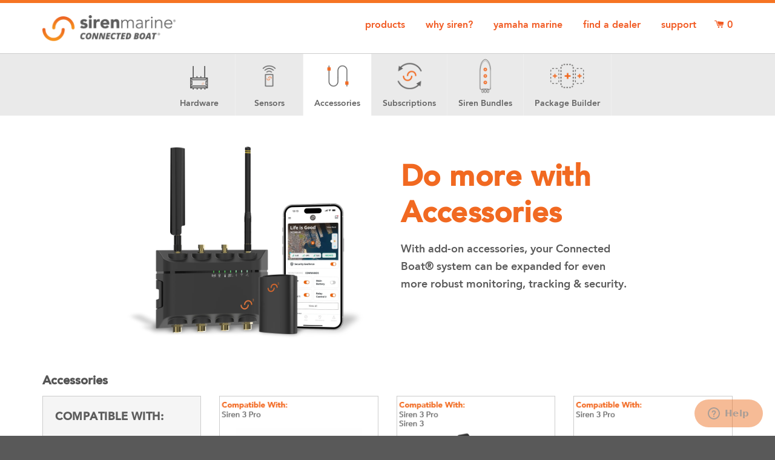

--- FILE ---
content_type: text/css
request_url: https://sirenmarine.com/cdn/shop/t/261/assets/avenir.css?v=182143824135352724021767724552
body_size: -446
content:
@import url(//hello.myfonts.net/count/333bdb);@font-face{font-family:'AvenirLTStd-Heavy';src:url(333BDB_0_0.eot);src:url('333BDB_0_0.eot?#iefix') format('embedded-opentype'),url(333BDB_0_0.woff2) format('woff2'),url(333BDB_0_0.woff) format('woff'),url(333BDB_0_0.ttf) format('truetype'),url('333BDB_0_0.svg#wf') format('svg')}@font-face{font-family:'AvenirLTStd-Light';src:url(333BDB_1_0.eot);src:url('333BDB_1_0.eot?#iefix') format('embedded-opentype'),url(333BDB_1_0.woff2) format('woff2'),url(333BDB_1_0.woff) format('woff'),url(333BDB_1_0.ttf) format('truetype'),url('333BDB_1_0.svg#wf') format('svg')}@font-face{font-family:'AvenirLTStd-LightOblique';src:url(333BDB_2_0.eot);src:url('333BDB_2_0.eot?#iefix') format('embedded-opentype'),url(333BDB_2_0.woff2) format('woff2'),url(333BDB_2_0.woff) format('woff'),url(333BDB_2_0.ttf) format('truetype'),url('333BDB_2_0.svg#wf') format('svg')}@font-face{font-family:'AvenirLTStd-Book';src:url(333BDB_3_0.eot);src:url('333BDB_3_0.eot?#iefix') format('embedded-opentype'),url(333BDB_3_0.woff2) format('woff2'),url(333BDB_3_0.woff) format('woff'),url(333BDB_3_0.ttf) format('truetype'),url('333BDB_3_0.svg#wf') format('svg')}

--- FILE ---
content_type: text/css
request_url: https://sirenmarine.com/cdn/shop/t/261/assets/customstyles.css?v=117177449331417768831767724571
body_size: -102
content:
.distributor-container{text-align:center;padding-top:145px;padding-bottom:45px}#partner-content{margin:auto;width:400px}@media only screen and (max-width: 500px){#partner-content{width:100%}}@media only screen and (max-width:1000px){.cr-container{display:none}}@media only screen and (min-width:1000px){.cr-container-mobile{display:none}}.horizontal-space-between{display:flex;flex-direction:row;justify-content:space-between}.horizontal-evenly{display:flex;flex-direction:row;justify-content:space-evenly}.horizontal-start{display:flex;flex-direction:row;justify-content:flex-start}.horizontal-end{display:flex;flex-direction:row;justify-content:flex-end}.customer-reviews-title{text-align:center;font-size:100%;margin-bottom:55px;margin-top:50px}.reviews-hr{width:400px;margin:20px auto auto}@media screen and (max-width: 1000px){.reviews-hr{width:250px}}.cr_image{border-radius:50%;height:150px}.cr-image-container{height:150px;width:150px;margin-right:30px}.cr-text-container{width:300px;font-family:Montserrat,sans-serif;font-size:100%;font-weight:600;line-height:20px}@media only screen and (max-width:1000px){.cr-text-container{width:auto;padding:10px 20px;font-size:90%;line-height:25px}}.review-insta-handle{color:#e57756}.customer-reviews,.customer-reviews-mobile{margin-bottom:70px!important}.review-content-mobile{text-align:center}.customer-reviews-title>h5{border-bottom:1px dotted;margin:auto auto 18px;color:#f15a22;font-weight:300;width:240px}@media only screen and (max-width:1000px){.customer-reviews-title>.page-title{font-size:130%}}.sub-duration{text-align:center}.sub-duration>h1{margin-bottom:0}@media only screen and (max-width:750px){.sub-duration>h1{font-size:130%;margin-bottom:0}}.vertical-center{display:flex;flex-direction:column;justify-content:center}.horizontal-center{display:flex;flex-direction:row;justify-content:center}.sub-years>div{height:150px;width:100px}.sub-years>div>div{text-align:center}.sub-years>div>h2{font-size:150%}.sub-duration-btn{margin-bottom:50px}.container{display:block;position:relative;padding-left:35px;margin-bottom:12px;cursor:pointer;font-size:22px;-webkit-user-select:none;-moz-user-select:none;-ms-user-select:none;user-select:none}.container input{position:absolute;opacity:0;cursor:pointer;height:0;width:0}.checkmark{position:absolute;top:0;left:0;height:25px;width:25px;background-color:#eee;border-radius:50%}.container:hover input~.checkmark{background-color:#ccc}.container input:checked~.checkmark{background-color:#2196f3}.checkmark:after{content:"";position:absolute;display:none}.container input:checked~.checkmark:after{display:block}.container .checkmark:after{top:9px;left:9px;width:8px;height:8px;border-radius:50%;background:#fff}
/*# sourceMappingURL=/cdn/shop/t/261/assets/customstyles.css.map?v=117177449331417768831767724571 */


--- FILE ---
content_type: text/css
request_url: https://sirenmarine.com/cdn/shop/t/261/assets/fleet.scss.css?v=113223788524978723331767724711
body_size: 8324
content:
@charset "UTF-8";.fig-outer-container{margin-left:auto;margin-right:auto;z-index:2;position:relative}@media screen and (min-width: 0px){.fig-outer-container{padding-left:1em;padding-right:1em;max-width:82em}}@media screen and (min-width: 769px){.fig-outer-container{padding-left:2em;padding-right:2em;max-width:84em}}@media screen and (min-width: 1280px){.fig-outer-container{padding-left:3em;padding-right:3em;max-width:86em}}.fig-hero-callout{background-position:center;background-size:cover;padding-top:175px;padding-bottom:150px;position:relative;clear:both}.fig-hero-callout h1{color:#fff;text-align:center}@media screen and (min-width: 1280px){.fig-hero-callout h1{font-size:64px;line-height:64px}}.fig-hero-callout.fig-fleet-management{background-image:url(/cdn/shop/files/rectangle.png?3855721749445330222)}.fig-callout-text-wrap{position:relative;clear:both;margin-top:110px;margin-bottom:33px;text-align:center}.fig-callout-text-wrap .fig-callout-content{margin-left:auto;margin-right:auto}@media screen and (min-width: 0px){.fig-callout-text-wrap .fig-callout-content{width:85%}}@media screen and (min-width: 1280px){.fig-callout-text-wrap .fig-callout-content{width:70%}}.fig-callout-text-wrap h3{font-size:31px;line-height:31px;color:#f15a22}.fig-callout-text-wrap.fig-smaller-cta{padding-bottom:74px}@media screen and (min-width: 769px){.fig-callout-text-wrap.fig-smaller-cta p{width:55%;margin-left:auto;margin-right:auto}}.fig-video-callout{margin-top:30px;margin-bottom:94px;position:relative;clear:both}.fig-icon-nav-wrap{position:relative;clear:both;background-color:#f5f5f5;overflow:hidden}.fig-icon-nav-wrap .fig-nav-desc-wrap{text-align:center;margin:71px auto 86px}@media screen and (min-width: 0px){.fig-icon-nav-wrap .fig-nav-desc-wrap{width:90%}}@media screen and (min-width: 1280px){.fig-icon-nav-wrap .fig-nav-desc-wrap{width:60%}}.fig-icon-nav-wrap .fig-nav-desc-wrap h3{color:#f15a22;margin-bottom:25px;font-size:31px;line-height:31px}.fig-icon-nav-wrap .fig-nav-desc-wrap p{font-size:21px;line-height:42px}.fig-icon-nav-wrap .fig-icon-nav{display:-webkit-box;display:-ms-flexbox;display:flex;-webkit-box-align:center;-ms-flex-align:center;align-items:center;overflow:hidden;position:relative;margin-bottom:56px;-webkit-transition:left .5s ease;-o-transition:left .5s ease;transition:left .5s ease;left:0}@media screen and (min-width: 0px){.fig-icon-nav-wrap .fig-icon-nav{-ms-flex-wrap:wrap;flex-wrap:wrap;width:100%;padding-left:1em;padding-right:1em}}@media screen and (min-width: 769px){.fig-icon-nav-wrap .fig-icon-nav{width:150%;-ms-flex-wrap:nowrap;flex-wrap:nowrap;padding-left:0;padding-right:0}}@media screen and (min-width: 0px){.fig-icon-nav-wrap .fig-icon-nav.active{left:0}}@media screen and (min-width: 769px){.fig-icon-nav-wrap .fig-icon-nav.active{left:-50%}}.fig-icon-nav-wrap .fig-laptop{height:auto;width:51%;-o-object-fit:contain;object-fit:contain;z-index:15}@media screen and (min-width: 0px){.fig-icon-nav-wrap .fig-laptop{display:none}}@media screen and (min-width: 769px){.fig-icon-nav-wrap .fig-laptop{display:block}}.fig-icon-nav-wrap .fig-nav,.fig-icon-nav-wrap .fig-laptop{position:relative}.fig-icon-nav-wrap .fig-arrow{background-image:url(/cdn/shop/files/arrow_5aa52b37-7db9-4586-9266-568e19f3c875.svg?10551949018618477630);background-color:#f15a22;border-radius:100px;width:42px;height:42px;background-size:21px 21px;background-repeat:no-repeat;background-position-y:center;background-position-x:43%;position:absolute;top:50%;-webkit-transform:translateY(-50%);-ms-transform:translateY(-50%);transform:translateY(-50%);cursor:pointer;z-index:10}@media screen and (min-width: 0px){.fig-icon-nav-wrap .fig-arrow{display:none}}@media screen and (min-width: 769px){.fig-icon-nav-wrap .fig-arrow{display:block}}.fig-icon-nav-wrap .fig-arrow.left-arrow{left:1%}.fig-icon-nav-wrap .fig-arrow.right-arrow{right:1%;-webkit-transform:rotate(180deg);-ms-transform:rotate(180deg);transform:rotate(180deg)}@media screen and (min-width: 0px){.fig-icon-nav-wrap .fig-nav{width:100%}}@media screen and (min-width: 769px){.fig-icon-nav-wrap .fig-nav{width:43%}}@media screen and (min-width: 769px){.fig-icon-nav-wrap .fig-nav.fig-left-nav{margin-left:6%}}@media screen and (min-width: 769px){.fig-icon-nav-wrap .fig-nav.fig-right-nav{margin-right:6%}}.fig-icon-nav-wrap .fig-nav .fig-nav-icon{width:66px;height:66px;-o-object-fit:contain;object-fit:contain;margin-bottom:22px}.fig-icon-nav-wrap .fig-nav h4{font-size:20px;line-height:20px;margin-bottom:5px}.fig-icon-nav-wrap .fig-nav p{font-size:16px;line-height:24px;margin-bottom:0}.fig-icon-nav-wrap .fig-nav .fig-indiv-nav-item{margin-bottom:19px;cursor:pointer}@media screen and (min-width: 0px){.fig-icon-nav-wrap .fig-nav .fig-indiv-nav-item.active h4{color:#5c5c5c}}@media screen and (min-width: 769px){.fig-icon-nav-wrap .fig-nav .fig-indiv-nav-item.active h4{color:#f15a22}}.fig-testimonials-wrap{background-image:url(/cdn/shop/files/bg.png?2999300081928174190);background-size:cover;background-position:center;width:100%;position:relative}@media screen and (min-width: 0px){.fig-testimonials-wrap{padding-top:36px;padding-bottom:48px}}@media screen and (min-width: 769px){.fig-testimonials-wrap{padding-top:98px;padding-bottom:92px}}.fig-testimonials-wrap .fig-testimonial{text-align:center;position:relative}@media screen and (min-width: 0px){.fig-testimonials-wrap .fig-testimonial{width:100%}}@media screen and (min-width: 769px){.fig-testimonials-wrap .fig-testimonial{width:65%}}@media screen and (min-width: 1280px){.fig-testimonials-wrap .fig-testimonial{width:42%}}.fig-testimonials-wrap h1{margin-bottom:17px}.fig-testimonials-wrap img{width:80px;height:80px;-o-object-fit:contain;object-fit:contain;margin-bottom:13px}.fig-testimonials-wrap h4{font-size:24px;line-height:30px;font-weight:400;margin-bottom:32px}@media screen and (min-width: 0px){.fig-testimonials-wrap:after{content:"";position:absolute;width:100%;height:100%;background-color:#fffc;top:0;right:0;bottom:0;left:0;z-index:1}}@media screen and (min-width: 769px){.fig-testimonials-wrap:after{background:none}}.fig-testimonials-wrap.b-test-testimonial .fig-outer-container{display:-webkit-box;display:-ms-flexbox;display:flex;-webkit-box-align:center;-ms-flex-align:center;align-items:center;-ms-flex-wrap:wrap;flex-wrap:wrap}@media screen and (min-width: 0px){.fig-testimonials-wrap.b-test-testimonial .fig-testimonial-video{width:100%}}@media screen and (min-width: 769px){.fig-testimonials-wrap.b-test-testimonial .fig-testimonial-video{width:47%}}@media screen and (min-width: 769px){.fig-testimonials-wrap.b-test-testimonial .fig-testimonial{width:42%}}@media screen and (min-width: 769px){.fig-testimonials-wrap.b-test-testimonial:after{background-color:#fffc}}.fig-quote{font-size:36px;line-height:48px;text-align:center;font-weight:400}.fig-small-callout{padding:57px 0 31px;text-align:center}.fig-small-callout h1{color:#f16921;margin:0 0 17px}@media screen and (min-width: 0px){.fig-small-callout h1{font-size:18px;line-height:27px;letter-spacing:.25px}}@media screen and (min-width: 769px){.fig-small-callout h1{font-size:27.72px;line-height:33.11px;letter-spacing:.385px}}@media screen and (min-width: 1280px){.fig-small-callout h1{font-size:36px;line-height:43px;letter-spacing:.5px}}.fig-small-callout p{color:#5c5c5c;margin-bottom:0}@media screen and (min-width: 0px){.fig-small-callout p{font-size:18px;line-height:27px;letter-spacing:0}}@media screen and (min-width: 769px){.fig-small-callout p{font-size:18px;line-height:27px;letter-spacing:0}}@media screen and (min-width: 1280px){.fig-small-callout p{font-size:20px;line-height:29px;letter-spacing:0}}.fig-text-area{width:85%;margin-left:auto;margin-right:auto}.fig-icon-grid{display:-webkit-box;display:-ms-flexbox;display:flex;-webkit-box-align:center;-ms-flex-align:center;align-items:center;-webkit-box-pack:justify;-ms-flex-pack:justify;justify-content:space-between;-ms-flex-wrap:wrap;flex-wrap:wrap;margin-left:auto;margin-right:auto}@media screen and (min-width: 0px){.fig-icon-grid{width:85%}}@media screen and (min-width: 769px){.fig-icon-grid{width:100%}}.indiv-icon-block{display:-webkit-box;display:-ms-flexbox;display:flex;-webkit-box-align:center;-ms-flex-align:center;align-items:center;-webkit-box-pack:justify;-ms-flex-pack:justify;justify-content:space-between;margin-bottom:55px}@media screen and (min-width: 0px){.indiv-icon-block{width:100%}}@media screen and (min-width: 769px){.indiv-icon-block{width:30%}}.indiv-icon-block img{max-height:74px;width:69px;-o-object-fit:contain;object-fit:contain}.indiv-icon-block .img-con{display:-webkit-box;display:-ms-flexbox;display:flex;-webkit-box-align:center;-ms-flex-align:center;align-items:center;-webkit-box-pack:center;-ms-flex-pack:center;justify-content:center}.indiv-icon-block p{color:#5c5c5c;width:calc(100% - 113px);margin-bottom:0}@media screen and (min-width: 0px){.indiv-icon-block p{font-size:18px;line-height:27px;letter-spacing:0}}@media screen and (min-width: 769px){.indiv-icon-block p{font-size:18.48px;line-height:27px;letter-spacing:0}}@media screen and (min-width: 1280px){.indiv-icon-block p{font-size:24px;line-height:30px;letter-spacing:0}}.btn-con{text-align:center;display:block}.fig-btn{padding-left:3.5em;padding-right:3.5em}.fig-icon-grid-wrap{padding:31px 0 100px}.partner-slider-wrap{display:-webkit-box;display:-ms-flexbox;display:flex;-webkit-box-align:center;-ms-flex-align:center;align-items:center;-webkit-box-pack:justify;-ms-flex-pack:justify;justify-content:space-between;-ms-flex-wrap:wrap;flex-wrap:wrap}.fig-partner-slider{margin-bottom:40px}@media screen and (min-width: 0px){.fig-partner-slider{width:80%;margin-left:auto;margin-right:auto}}@media screen and (min-width: 769px){.fig-partner-slider{width:100%}}.fig-partner-slider .slick-dots li button:before{font-size:14px}.fig-slide-item{display:-webkit-box!important;display:-ms-flexbox!important;display:flex!important;-webkit-box-align:center;-ms-flex-align:center;align-items:center}@media screen and (min-width: 0px){.fig-slide-item{width:40%;margin-top:15px;margin-bottom:15px;height:100px}}@media screen and (min-width: 769px){.fig-slide-item{width:15%;margin-top:0!important;margin-bottom:60px!important;height:initial!important}}.fig-slide-item img{width:75%;max-height:90px;-o-object-fit:contain;object-fit:contain}.fig-testimonial-slider-section{margin:115px 0 70px}.fig-testimonial-slider-section .slick-list{overflow:visible!important;display:-webkit-box;display:-ms-flexbox;display:flex;-webkit-box-align:center;-ms-flex-align:center;align-items:center}.fig-testimonial-slider-section{height:400px}@media screen and (min-width: 0px){.fig-testimonial-slider-section .slick-current.slick-slide{width:375px}}@media screen and (min-width: 769px){.fig-testimonial-slider-section .slick-current.slick-slide{width:574px}}.fig-testimonial-slider-section .slick-current.slick-slide .fig-review-slide{padding:91px 9% 55px}.fig-testimonial-slider-section .slick-current.slick-slide .fig-review-slide:after{opacity:1}.fig-testimonial-slider-section .slick-current.slick-slide .testimonial-img-con{top:-55px}.fig-testimonial-slider-section .slick-current.slick-slide .testimonial-image{width:110px;height:110px;opacity:1;border:3px solid #f15a22}.fig-testimonial-slider-section .slick-current.slick-slide p{margin-bottom:36px}.fig-testimonial-slider-section .slick-current.slick-slide h5{color:#f15a22}.fig-testimonial-slider-section .slick-track{display:-webkit-box;display:-ms-flexbox;display:flex;-webkit-box-align:center;-ms-flex-align:center;align-items:center;height:400px}.fig-testimonial-slider-section .slick-slide{display:-webkit-box;display:-ms-flexbox;display:flex;-webkit-box-align:center;-ms-flex-align:center;align-items:center}@media screen and (min-width: 0px){.fig-testimonial-slider-section .slick-slide{width:375px;margin:0 15px}}@media screen and (min-width: 769px){.fig-testimonial-slider-section .slick-slide{width:574px;margin:0 31px}}.fig-testimonial-slider-section .slick-dots li button:before{font-size:14px}.fig-testimonial-slider-wrap{width:100%}.fig-testimonial-slider-wrap .slick-arrow{width:21px;height:36px;z-index:999}.fig-testimonial-slider-wrap .slick-arrow:before{content:"";background:url(/cdn/shop/files/copy.svg?v=1587491030);font-family:none;background-size:21px 36px;background-repeat:no-repeat;position:absolute;width:21px;height:36px;top:0;left:0;right:0;bottom:0;opacity:1}@media screen and (min-width: 0px){.fig-testimonial-slider-wrap .slick-next{right:10px;-webkit-transform:translate(0,-50%) rotate(180deg);-ms-transform:translate(0,-50%) rotate(180deg);transform:translateY(-50%) rotate(180deg)}}@media screen and (min-width: 0px){.fig-testimonial-slider-wrap .slick-prev{left:10px}}.fig-testimonial-slider-wrap .slick-slider{height:400px}.testimonial-img-con{background:#d8d8d8;position:absolute;top:-42px;left:4.5%;border-radius:100%;z-index:99999}.testimonial-image{position:relative;width:84px;height:84px;border-radius:100%;border:3px solid #b4b4b4;opacity:.15;-webkit-transition:all .3s ease;-o-transition:all .3s ease;transition:all .3s ease}.fig-review-slide{background:#fff;border-radius:25px;-webkit-box-shadow:0px 2px 34px rgba(0,0,0,.2);box-shadow:0 2px 34px #0003;position:relative;padding:68px 7% 38px;-webkit-transition:all .3s ease;-o-transition:all .3s ease;transition:all .3s ease}.fig-review-slide:after{content:"";opacity:.15;background-image:url(/cdn/shop/files/fill-1-copy_2x_e9ab6d40-cf56-41d2-81af-c60e70ee9186.png?v=1587084061);width:25%;position:absolute;background-repeat:no-repeat;background-size:cover}@media screen and (min-width: 0px){.fig-review-slide:after{height:66px;right:-14px;bottom:-12px}}@media screen and (min-width: 769px){.fig-review-slide:after{height:98px;right:-21px;bottom:-14px}}.fig-review-slide p{color:#5c5c5c;margin-bottom:25px}@media screen and (min-width: 0px){.fig-review-slide p{font-size:18px;line-height:27px;letter-spacing:0}}@media screen and (min-width: 769px){.fig-review-slide p{font-size:18px;line-height:27px;letter-spacing:0}}@media screen and (min-width: 1280px){.fig-review-slide p{font-size:20px;line-height:29px;letter-spacing:0}}.fig-review-slide h5{font-size:18px;line-height:24px;color:#b4b4b4;font-style:italic}.large-callout-wrap-div{background:#f5f5f5;padding:0 0 100px}.large-callout-image-wrap{padding:60px 0 0}.large-callout-image-wrap img{width:100%;-o-object-fit:contain;object-fit:contain}@media screen and (min-width: 0px){.large-callout-image-wrap img{margin-bottom:30px}}@media screen and (min-width: 769px){.large-callout-image-wrap img{margin-bottom:60px}}.fig-video-callout-wrap{position:relative}@media screen and (min-width: 0px){.fig-video-callout-wrap{padding:25px 0}}@media screen and (min-width: 1280px){.fig-video-callout-wrap{padding:90px 0}}@media screen and (min-width: 1440px){.fig-video-callout-wrap{padding:185px 0}}.fig-video-callout-wrap .btn-con{display:-webkit-box;display:-ms-flexbox;display:flex;-webkit-box-align:center;-ms-flex-align:center;align-items:center;-ms-flex-wrap:wrap;flex-wrap:wrap}@media screen and (min-width: 0px){.fig-video-callout-wrap .btn-con{-ms-flex-pack:distribute;justify-content:space-around;-webkit-box-orient:vertical;-webkit-box-direction:normal;-ms-flex-direction:column;flex-direction:column}}@media screen and (min-width: 769px){.fig-video-callout-wrap .btn-con{-webkit-box-orient:horizontal;-webkit-box-direction:normal;-ms-flex-direction:row;flex-direction:row}}@media screen and (min-width: 1280px){.fig-video-callout-wrap .btn-con{-webkit-box-pack:justify;-ms-flex-pack:justify;justify-content:space-between}}.fig-video-callout-wrap .fig-btn{display:inline-block;margin-bottom:15px;border:0px}@media screen and (min-width: 0px){.fig-video-callout-wrap .fig-btn{padding-left:10px;padding-right:10px}}@media screen and (min-width: 769px){.fig-video-callout-wrap .fig-btn{padding-left:3.5em;padding-right:3.5em}}@media screen and (min-width: 0px) and (max-width: 769px){.fig-video-callout-wrap .video-wrapper{position:absolute;width:100%;height:100%}}.fig-video-callout-wrap iframe{border:0px}@media screen and (min-width: 0px) and (max-width: 769px){.fig-video-callout-wrap iframe{-webkit-transform:scale(1.2);-ms-transform:scale(1.2);transform:scale(1.2)}}.absolute-bg-video{display:block;position:absolute;width:100%;height:100%;top:0;left:0;right:0;bottom:0;overflow:hidden}.video-callout-title{color:#fff;text-align:center}@media screen and (min-width: 0px){.video-callout-title{margin-bottom:25px}}@media screen and (min-width: 769px){.video-callout-title{margin-bottom:200px}}@media screen and (min-width: 1280px){.video-callout-title{margin-bottom:284px}}@media screen and (min-width: 0px){.video-callout-title{font-size:24px;line-height:30px;letter-spacing:.25px}}@media screen and (min-width: 769px){.video-callout-title{font-size:36.96px;line-height:46.2px;letter-spacing:.385px}}@media screen and (min-width: 1280px){.video-callout-title{font-size:48px;line-height:60px;letter-spacing:.5px}}@media screen and (min-width: 0px){.video-callout-title span{display:block;clear:both}}@media screen and (min-width: 769px){.video-callout-title span{display:inline-block;clear:none}}.fig-overflow-callout-div{padding:94px 0 0;background:#fff}.fig-overflow-callout-wrap{background:#f5f5f5}.fig-overflow-callout-wrap .fig-btn{border:0px}.fig-overflow-callout-wrap .fig-outer-container{display:-webkit-box;display:-ms-flexbox;display:flex;-ms-flex-wrap:wrap;flex-wrap:wrap;-webkit-box-pack:justify;-ms-flex-pack:justify;justify-content:space-between;position:relative}@media screen and (min-width: 0px){.overflow-content,.overflow-image-con{width:90%;margin-left:auto;margin-right:auto}}@media screen and (min-width: 769px){.overflow-content,.overflow-image-con{width:46%}}.overflow-image-con{display:-webkit-box;display:-ms-flexbox;display:flex;-webkit-box-align:end;-ms-flex-align:end;align-items:flex-end}.overflow-image{bottom:0}@media screen and (min-width: 0px){.overflow-image{position:relative}}@media screen and (min-width: 769px){.overflow-image{height:100%;position:absolute}}@media screen and (min-width: 1280px){.overflow-image{height:107%}}.overflow-content{padding:40px 0}.overflow-content h2{color:#f16921;margin-bottom:10px}@media screen and (min-width: 0px){.overflow-content h2{font-size:18px;line-height:27px;letter-spacing:.275px}}@media screen and (min-width: 769px){.overflow-content h2{font-size:27.72px;line-height:33.11px;letter-spacing:.4235px}}@media screen and (min-width: 1280px){.overflow-content h2{font-size:36px;line-height:43px;letter-spacing:.55px}}.overflow-content p{color:#5c5c5c}@media screen and (min-width: 0px){.overflow-content p{font-size:18px;line-height:27px;letter-spacing:0}}@media screen and (min-width: 769px){.overflow-content p{font-size:18px;line-height:27px;letter-spacing:0}}@media screen and (min-width: 1280px){.overflow-content p{font-size:20px;line-height:29px;letter-spacing:0}}.overflow-content .btn-con{text-align:left}@media screen and (min-width: 0px){.overflow-content .fig-btn{padding-left:15px;padding-right:15px;white-space:initial}}@media screen and (min-width: 769px){.overflow-content .fig-btn{white-space:nowrap}}@media screen and (min-width: 1280px){.overflow-content .fig-btn{padding-left:3.5em;padding-right:3.5em}}.shopify-section.hero-video .grid__item.one-whole.text-right{position:absolute;top:300px;right:0}@media screen and (min-width: 0px){.shopify-section.hero-video .grid__item.one-whole.text-right{top:185px}}@media screen and (min-width: 769px){.shopify-section.hero-video .grid__item.one-whole.text-right{top:300px}}.shopify-section.hero-video .grid__item.one-whole.text-right .hero__content{bottom:auto!important}.hero{overflow:hidden}@media screen and (min-width: 0px){.main-content .hero__content{display:block!important;padding-left:0;text-align:center}}@media screen and (min-width: 769px){.main-content .hero__content{text-align:right}}@media screen and (min-width: 0px){.main-content .hero .still-frame{display:none!important}}.hide-until-mobile{display:none}@media screen and (min-width: 0px){.main-content .hero .hero-video-mhide{display:block}}body{position:relative}.modal-con{display:none}.modal-con{position:absolute;top:0;right:0;bottom:0;left:0;display:none;z-index:99;background:#40557080}.modal-con.active{display:block}.modal-content{position:fixed;top:50%;right:auto;bottom:auto;left:50%;-webkit-transform:translate(-50%,-50%);-ms-transform:translate(-50%,-50%);transform:translate(-50%,-50%)}@media screen and (min-width: 0px){.modal-content{width:100%}}@media screen and (min-width: 769px){.modal-content{width:80%}}.close-modal{position:absolute;top:-25px;right:1rem;left:auto;bottom:auto;width:20px;height:20px;background-image:url(//sirenmarine.com/cdn/shop/t/261/assets/close.svg?v=55185849042087491501767724563);background-size:20px 20px;background-repeat:no-repeat;background-position:center;cursor:pointer}.embed-container{position:relative;padding-bottom:56.25%;padding-top:25px;height:0}.embed-container iframe{position:absolute;top:0;right:0;bottom:0;left:0;width:100%;height:100%;z-index:100}@media screen and (min-width: 0px) and (max-width: 769px){.play-video{display:inline-block!important}}.play-video span,.play-video img{pointer-events:none}.fig-small-header-wrap{background-size:cover;background-position:center;background-repeat:no-repeat;position:relative}.fig-small-header-wrap:after{content:"";background-color:#062956b3;position:absolute;width:100%;height:100%;top:0;right:0;bottom:0;left:0}.fig-small-header-wrap h1{color:#fff;text-align:center;padding:149px 0 169px}@media screen and (min-width: 0px) and (max-width: 769px){.fig-small-header-wrap h1{padding:75px 0}}@media screen and (min-width: 0px){.fig-small-header-wrap h1{font-size:30px;line-height:36px;letter-spacing:.25px}}@media screen and (min-width: 769px){.fig-small-header-wrap h1{font-size:46.2px;line-height:55.44px;letter-spacing:.385px}}@media screen and (min-width: 1280px){.fig-small-header-wrap h1{font-size:60px;line-height:72px;letter-spacing:.5px}}.ping-pong{display:-webkit-box;display:-ms-flexbox;display:flex;-webkit-box-pack:justify;-ms-flex-pack:justify;justify-content:space-between;-ms-flex-wrap:wrap;flex-wrap:wrap}@media screen and (min-width: 0px) and (max-width: 769px){.ping-pong{padding:40px 0 50px}}@media screen and (min-width: 769px){.ping-pong{padding:80px 0 100px}}.ping-pong.left{direction:rtl}.ping-pong.left .ping-pong-content{direction:ltr}@media screen and (min-width: 0px) and (max-width: 769px){.ping-pong-image,.ping-pong-content{width:100%}}@media screen and (min-width: 769px){.ping-pong-content{width:42%}}.ping-pong-content p{color:#5c5c5c;margin-bottom:30px}@media screen and (min-width: 0px){.ping-pong-content p{font-size:18px;line-height:27px;letter-spacing:0}}@media screen and (min-width: 769px){.ping-pong-content p{font-size:18px;line-height:27px;letter-spacing:0}}@media screen and (min-width: 1280px){.ping-pong-content p{font-size:20px;line-height:29px;letter-spacing:0}}.ping-pong-content h2{color:#f16921;margin-bottom:30px}@media screen and (min-width: 0px){.ping-pong-content h2{font-size:24px;line-height:30px;letter-spacing:.26px}}@media screen and (min-width: 769px){.ping-pong-content h2{font-size:36.96px;line-height:46.2px;letter-spacing:.4004px}}@media screen and (min-width: 1280px){.ping-pong-content h2{font-size:48px;line-height:60px;letter-spacing:.52px}}.ping-pong-content h3{color:#f16921}@media screen and (min-width: 0px){.ping-pong-content h3{font-size:18px;line-height:27px;letter-spacing:.28px}}@media screen and (min-width: 769px){.ping-pong-content h3{font-size:23.1px;line-height:27.72px;letter-spacing:.4312px}}@media screen and (min-width: 1280px){.ping-pong-content h3{font-size:30px;line-height:36px;letter-spacing:.56px}}.ping-pong-content h4{color:#f16921;margin-bottom:10px}@media screen and (min-width: 0px){.ping-pong-content h4{font-size:18px;line-height:27px;letter-spacing:.25px}}@media screen and (min-width: 769px){.ping-pong-content h4{font-size:18px;line-height:27px;letter-spacing:.385px}}@media screen and (min-width: 1280px){.ping-pong-content h4{font-size:18px;line-height:29px;letter-spacing:.5px}}.ping-pong-image{position:relative}@media screen and (min-width: 769px){.ping-pong-image{width:51%}}.ping-pong-image img{width:128%;max-width:initial;-webkit-box-shadow:0px 12px 34px 0 rgba(0,0,0,.3);box-shadow:0 12px 34px #0000004d}@media screen and (min-width: 0px) and (max-width: 769px){.ping-pong-image img{max-width:100%;width:100%}}@media screen and (min-width: 769px) and (max-width: 1280px){.ping-pong-image img{width:109%}}.fig-text-callout-wrap{position:relative;background-size:cover;background-position:center;background-repeat:no-repeat;padding:74px 0 95px}.fig-text-callout-wrap:after{content:"";position:absolute;width:100%;height:100%;top:0;right:0;bottom:0;left:0;background-color:#062956cc}.fig-text-callout-wrap .fig-outer-container{text-align:center}.fig-text-callout-wrap h1{color:#fff}@media screen and (min-width: 0px){.fig-text-callout-wrap h1{font-size:24px;line-height:30px;letter-spacing:.335px}}@media screen and (min-width: 769px){.fig-text-callout-wrap h1{font-size:36.96px;line-height:46.2px;letter-spacing:.5159px}}@media screen and (min-width: 1280px){.fig-text-callout-wrap h1{font-size:48px;line-height:60px;letter-spacing:.67px}}.fig-text-callout-wrap img{width:98px;margin-bottom:26px}@media screen and (min-width: 0px) and (max-width: 769px){.fig-text-callout-wrap img{width:55px}}.fig-about-founder-wrap{background-size:cover;background-position:center;background-repeat:no-repeat;position:relative;padding:123px 0 100px}.fig-about-founder-wrap:after{content:"";position:absolute;width:100%;height:100%;top:0;right:0;bottom:0;left:0;background-color:#f5f5f5f2}.fig-about-founder-wrap .fig-outer-container{display:-webkit-box;display:-ms-flexbox;display:flex;-webkit-box-pack:justify;-ms-flex-pack:justify;justify-content:space-between;-ms-flex-wrap:wrap;flex-wrap:wrap}.fig-about-founder-wrap .fig-outer-container img{-o-object-fit:contain;object-fit:contain;-o-object-position:top;object-position:top}@media screen and (min-width: 0px) and (max-width: 769px){.fig-about-founder-wrap .fig-outer-container img{width:75%;margin-left:auto;margin-right:auto;margin-bottom:30px;height:310px}}@media screen and (min-width: 769px){.fig-about-founder-wrap .fig-outer-container img{width:30%;height:auto}}@media screen and (min-width: 0px) and (max-width: 769px){.fig-about-founder-wrap .fig-outer-container .about-snippet{width:85%;margin-left:auto;margin-right:auto}}@media screen and (min-width: 769px){.fig-about-founder-wrap .fig-outer-container .about-snippet{width:64%}}.fig-about-founder-wrap h1{color:#f16921;margin-bottom:10px}@media screen and (min-width: 0px){.fig-about-founder-wrap h1{font-size:24px;line-height:30px;letter-spacing:.26px}}@media screen and (min-width: 769px){.fig-about-founder-wrap h1{font-size:36.96px;line-height:46.2px;letter-spacing:.4004px}}@media screen and (min-width: 1280px){.fig-about-founder-wrap h1{font-size:48px;line-height:60px;letter-spacing:.52px}}.fig-about-founder-wrap h6{text-transform:uppercase;color:#f16921;margin-bottom:10px}@media screen and (min-width: 0px){.fig-about-founder-wrap h6{font-size:18px;line-height:27px;letter-spacing:.25px}}@media screen and (min-width: 769px){.fig-about-founder-wrap h6{font-size:18px;line-height:27px;letter-spacing:.385px}}@media screen and (min-width: 1280px){.fig-about-founder-wrap h6{font-size:18px;line-height:29px;letter-spacing:.5px}}.fig-about-founder-wrap p{color:#5c5c5c;margin-bottom:8px}@media screen and (min-width: 0px){.fig-about-founder-wrap p{font-size:18px;line-height:27px;letter-spacing:0}}@media screen and (min-width: 769px){.fig-about-founder-wrap p{font-size:18px;line-height:27px;letter-spacing:0}}@media screen and (min-width: 1280px){.fig-about-founder-wrap p{font-size:20px;line-height:29px;letter-spacing:0}}.siren-pro-product-wrap h2{color:#f16921;font-size:36px;line-height:43px;letter-spacing:.55px;margin-bottom:14px}.siren-pro-product-wrap h3[itemprop=price]{font-size:31px;line-height:36px;color:#5c5c5c;float:left;padding-right:25px}.siren-pro-product-wrap .product-description>p:first-child{clear:none;font-size:21px;line-height:29px;color:#b4b4b4}.siren-pro-product-wrap .product-description p,.siren-pro-product-wrap .product-description li{clear:both;font-size:20px;line-height:29px;color:#5c5c5c}.siren-pro-product-wrap .product-description p{margin-bottom:14px}.siren-pro-product-wrap .product-description ul{list-style:none;margin-left:1.5em}.siren-pro-product-wrap .product-description ul li{position:relative;margin-bottom:10px}.siren-pro-product-wrap .product-description ul li:before{content:"\25cf";display:inline-block;color:#f16921;width:1em;margin-left:-1em;position:absolute}.siren-pro-product-wrap .product-right{padding-right:0!important}.siren-pro-product-wrap .product-right button[type=submit]{width:initial;padding:19px 56px}.siren-pro-product-wrap .product-right .btn{padding:19px 56px;margin-bottom:15px}.siren-pro-product-wrap .product-right .btn-con,.siren-pro-product-wrap .install-guides{display:-webkit-box;display:-ms-flexbox;display:flex;-webkit-box-pack:justify;-ms-flex-pack:justify;justify-content:space-between;-ms-flex-wrap:wrap;flex-wrap:wrap}.siren-pro-product-wrap .install-guides p{padding-right:5px}.siren-pro-product-wrap .product-image{width:100%;display:block;text-align:center}.siren-pro-product-wrap .product-image img{max-height:420px}.siren-pro-product-wrap .small-product-gallery{width:100%!important;text-align:left}.siren-pro-product-wrap .small-product-gallery .product-gallery-con{display:-webkit-box;display:-ms-flexbox;display:flex;-webkit-box-pack:space-evenly;-ms-flex-pack:space-evenly;justify-content:space-evenly;-webkit-box-align:center;-ms-flex-align:center;align-items:center;float:left;text-align:center;width:75px;border:1px solid #b4b4b4;margin-right:10px;margin-bottom:10px;position:relative;pointer-events:none}.siren-pro-product-wrap .small-product-gallery .product-gallery-con:after{content:"";position:absolute;width:100%;height:100%;top:0;right:0;bottom:0;left:0;background-color:#ffffffb3}.siren-pro-product-wrap .small-product-gallery .product-gallery-con.active:after{display:none}.siren-pro-product-wrap .product-thumb{height:51px!important;-o-object-fit:contain;object-fit:contain;width:75px!important}.siren-pro-product-wrap .thumb-select{height:51px;pointer-events:auto}.siren-pro-banner{padding-left:0!important;padding-right:0!important;border-left:0px!important}.siren-pro-banner a{padding-left:0!important;padding-right:0!important}.siren-pro-banner .siren-pro-img{width:118px}.siren-pro-choose-product .service-plans-wrap{display:-webkit-box;display:-ms-flexbox;display:flex;-webkit-box-align:center;-ms-flex-align:center;align-items:center;-ms-flex-wrap:wrap;flex-wrap:wrap}.siren-pro-choose-product select{width:100%}.siren-pro-choose-product .selector-wrapper{width:220px;margin-right:20px}.siren-pro-choose-product .service-plan{font-size:20px;line-height:21px;border-bottom:1px solid;margin-bottom:20px}.siren-pro-choose-product .service-info{padding-left:30px;display:block}.siren-pro-choose-product .quantity-wrap{display:-webkit-box;display:-ms-flexbox;display:flex;-webkit-box-align:center;-ms-flex-align:center;align-items:center;-ms-flex-wrap:wrap;flex-wrap:wrap;margin-bottom:20px}.siren-pro-choose-product .js-qty{margin-bottom:0}.siren-pro-choose-product .quantity-selector{margin-right:23px;text-transform:uppercase}.siren-pro-get-started-wrap{padding:50px 0}.siren-pro-get-started-wrap .get-started-con{display:-webkit-box;display:-ms-flexbox;display:flex;-webkit-box-pack:justify;-ms-flex-pack:justify;justify-content:space-between;-ms-flex-wrap:wrap;flex-wrap:wrap}.siren-pro-get-started-wrap .get-started-text{width:22%}@media screen and (min-width: 0px) and (max-width: 769px){.siren-pro-get-started-wrap .get-started-text{width:100%;margin-bottom:20px}}.siren-pro-get-started-wrap .get-started-text h2{font-size:36px;line-height:43px;letter-spacing:.55px;color:#5c5c5c;margin-bottom:15px}.siren-pro-get-started-wrap .get-started-text a{display:block;font-size:18px;line-height:29px;letter-spacing:.5px;color:#f16921;text-decoration:underline}.siren-pro-get-started-wrap .get-started-products{width:74%;display:-webkit-box;display:-ms-flexbox;display:flex;-ms-flex-wrap:wrap;flex-wrap:wrap;-webkit-box-pack:justify;-ms-flex-pack:justify;justify-content:space-between}@media screen and (min-width: 0px) and (max-width: 769px){.siren-pro-get-started-wrap .get-started-products{width:100%}}.siren-pro-get-started-wrap .get-started-products a{display:block;width:31%;-webkit-transition:none;-o-transition:none;transition:none}@media screen and (min-width: 0px) and (max-width: 769px){.siren-pro-get-started-wrap .get-started-products a{width:90%;margin-left:auto;margin-right:auto;margin-bottom:20px}}.siren-pro-get-started-wrap .get-started-products a:hover h5,.siren-pro-get-started-wrap .get-started-products a:focus h5,.siren-pro-get-started-wrap .get-started-products a:active h5{color:#f16921}.siren-pro-get-started-wrap .get-started-products a:hover span,.siren-pro-get-started-wrap .get-started-products a:focus span,.siren-pro-get-started-wrap .get-started-products a:active span{color:#5c5c5c}.siren-pro-get-started-wrap .get-started-img-con{border:1px solid #cccccc;margin-bottom:10px}.siren-pro-get-started-wrap h5{font-size:18px;line-height:29px;margin-bottom:15px}.siren-pro-get-started-wrap p{font-size:18px;line-height:20px;margin-bottom:22px;color:#5c5c5c}.siren-pro-get-started-wrap .get-started-price{display:block;font-size:18px;color:#5c5c5c;line-height:25px}.siren-pro-tabs{padding:50px 0 0}.siren-pro-tabs table{margin-bottom:40px}.siren-pro-tabs .siren-pro-tab-nav{display:-webkit-box;display:-ms-flexbox;display:flex;-ms-flex-wrap:wrap;flex-wrap:wrap;border-bottom:1px solid #b4b4b4;margin-bottom:13px}.siren-pro-tabs .siren-pro-tab-nav h3{margin-right:44px;padding-bottom:11px;font-size:20px;line-height:25px;color:#5c5c5c;text-transform:uppercase;position:relative;margin-bottom:0;cursor:pointer}@media screen and (min-width: 0px) and (max-width: 769px){.siren-pro-tabs .siren-pro-tab-nav h3{width:100%;margin-bottom:13px}}.siren-pro-tabs .siren-pro-tab-nav h3.active{color:#f15a22}.siren-pro-tabs .siren-pro-tab-nav h3.active:after{content:"";background-color:#f16921;bottom:-2px;width:100%;position:absolute;height:3px;left:0}.tabs-whats-new-wrap h2{font-size:30px;line-height:36px;letter-spacing:.56px;color:#f16921;margin-bottom:42px;text-align:center}.tabs-whats-new-wrap .whats-new-content{display:-webkit-box;display:-ms-flexbox;display:flex;-ms-flex-wrap:wrap;flex-wrap:wrap;-webkit-box-pack:justify;-ms-flex-pack:justify;justify-content:space-between;-webkit-box-align:center;-ms-flex-align:center;align-items:center}.tabs-whats-new-wrap .whats-new-main-img{width:30%}@media screen and (min-width: 0px) and (max-width: 769px){.tabs-whats-new-wrap .whats-new-main-img{width:80%;margin-left:auto;margin-right:auto;margin-bottom:20px}}.tabs-whats-new-wrap .tabs-icon-nav{width:100%;display:-webkit-box;display:-ms-flexbox;display:flex;-ms-flex-wrap:wrap;flex-wrap:wrap;-webkit-box-align:flex-start;-ms-flex-align:flex-start;align-items:flex-start;-webkit-box-pack:justify;-ms-flex-pack:justify;justify-content:space-evenly}@media screen and (min-width: 0px) and (max-width: 769px){.tabs-whats-new-wrap .tabs-icon-nav{width:100%}}.tabs-whats-new-wrap .tab-nav-item{margin-bottom:40px;display:-webkit-box;display:-ms-flexbox;display:flex;-webkit-box-align:start;-ms-flex-align:start;align-items:flex-start;-webkit-box-pack:justify;-ms-flex-pack:justify;justify-content:space-between;width:32%}@media screen and (min-width: 0px) and (max-width: 769px){.tabs-whats-new-wrap .tab-nav-item{width:100%;margin-bottom:20px;-webkit-box-pack:start;-ms-flex-pack:start;justify-content:flex-start}}.tabs-whats-new-wrap .tab-nav-item img{margin-right:15px;width:50px}.tabs-whats-new-wrap .tab-nav-item p{font-size:20px;line-height:26px;color:#5c5c5c}.tabs-features-wrap h3{text-align:center;font-size:30px;line-height:36px;letter-spacing:.5px;color:#f16921;margin-bottom:25px}.tabs-features-wrap .features-icon-nav{display:-webkit-box;display:-ms-flexbox;display:flex;-webkit-box-pack:justify;-ms-flex-pack:justify;justify-content:space-between;-ms-flex-wrap:wrap;flex-wrap:wrap}.tabs-features-wrap .three-icon-nav{width:74%;margin-left:auto;margin-right:auto}@media screen and (min-width: 0px) and (max-width: 769px){.tabs-features-wrap .three-icon-nav{width:100%}}@media screen and (min-width: 769px){.tabs-features-wrap .three-icon-nav .features-nav-item{width:27%}}.tabs-features-wrap .features-nav-item{width:19%;text-align:center;margin-bottom:50px}@media screen and (min-width: 0px) and (max-width: 769px){.tabs-features-wrap .features-nav-item{width:45%;margin-bottom:25px}}.tabs-features-wrap .features-nav-item img{max-height:60px;margin-bottom:24px}.tabs-features-wrap .features-nav-item strong{display:block}.tabs-features-wrap .features-nav-item p{font-size:16.5px;line-height:24px;color:#5c5c5c}.led-table-img{padding-left:30px;margin:30px 0}.tabs-reviews-wrap .yotpo-pdp-container{padding:0!important}.tabs-reviews-wrap .promoted-products-box{display:none!important}.tabs-tech-specs-wrap,.tabs-reviews-wrap,.tabs-features-wrap,.tabs-whats-new-wrap,.tabs-comparison-chart-wrap,.tabs-additional-features-wrap{padding:13px 0;display:none}.tabs-tech-specs-wrap.active,.tabs-reviews-wrap.active,.tabs-features-wrap.active,.tabs-whats-new-wrap.active,.tabs-comparison-chart-wrap.active,.tabs-additional-features-wrap.active{display:block}.tabs-tech-specs-wrap .grey-title{text-align:center;padding-left:30px;display:block;clear:both;margin-bottom:0}.siren-pro-bottom{clear:both;padding:0 0 85px!important}.siren-pro-bottom .yotpo-display-wrapper>div:not(.promoted-products-box){display:none}.siren-pro-bottom .yotpo-main-title{margin-top:0!important}.product-display.grid__item.extra-content .h6{font-size:18px;line-height:29px;margin-bottom:0}.product-display.grid__item.extra-content p{font-size:18px;line-height:24px;color:#5c5c5c}.fig-hero-video-slide{position:relative;padding:35px 0;background:#fff;clear:both}@media screen and (min-width: 0px) and (max-width: 769px){.fig-hero-video-slide{padding:0}}.fig-hero-video-slide.smaller-s3p-hero{padding:0}.fig-hero-video-slide.smaller-s3p-hero img{max-height:425px;-o-object-fit:contain;object-fit:contain}@media screen and (min-width: 1280px){.fig-hero-video-slide.smaller-s3p-hero img{width:48%}}@media screen and (min-width: 1280px){.fig-hero-video-slide.smaller-s3p-hero .wrapper{width:73%}}@media screen and (min-width: 1280px){.fig-hero-video-slide.smaller-s3p-hero .hero-slide-content{width:43%}}.fig-hero-video-slide.white-copy{position:relative;max-width:100%;padding-bottom:56.25%!important;overflow:hidden}@media screen and (min-width: 769px) and (max-width: 1280px){.fig-hero-video-slide.white-copy{padding-bottom:54.25%!important}}.fig-hero-video-slide.white-copy h2,.fig-hero-video-slide.white-copy h1,.fig-hero-video-slide.white-copy p{color:#fff}.fig-hero-video-slide.white-copy .wrapper{position:absolute;top:50%;transform:translateY(-50%)}.fig-hero-video-slide.white-copy .hero-slide-content{margin-left:auto;text-align:right}@media screen and (min-width: 0px) and (max-width: 769px){.fig-hero-video-slide.white-copy .hero-slide-content{text-align:center;padding:0;margin-left:auto;margin-right:auto;width:100%}}.fig-hero-video-slide.white-copy .btn-con{text-align:right;width:100%}@media screen and (min-width: 0px) and (max-width: 769px){.fig-hero-video-slide.white-copy .btn-con{text-align:center}}.fig-hero-video-slide .play-symbol{display:inline-block}.fig-hero-video-slide iframe{border:none}.fig-hero-video-slide .wrapper{display:-webkit-box;display:-ms-flexbox;display:flex;-ms-flex-wrap:wrap;flex-wrap:wrap;-webkit-box-pack:justify;-ms-flex-pack:justify;justify-content:space-between;-webkit-box-align:center;-ms-flex-align:center;align-items:center}@media screen and (min-width: 0px) and (max-width: 769px){.fig-hero-video-slide .wrapper{-webkit-box-orient:vertical;-webkit-box-direction:normal;-ms-flex-direction:row;flex-direction:row}}@media screen and (min-width: 1440px){.fig-hero-video-slide .wrapper{max-width:80%}}.fig-hero-video-slide img{width:62%}@media screen and (min-width: 0px) and (max-width: 769px){.fig-hero-video-slide img{width:62%}}@media screen and (min-width: 769px) and (max-width: 1280px){.fig-hero-video-slide img{width:45%}}.fig-hero-video-slide .hero-slide-content{width:38%}@media screen and (min-width: 0px) and (max-width: 769px){.fig-hero-video-slide .hero-slide-content{width:38%}}@media screen and (min-width: 769px) and (max-width: 1280px){.fig-hero-video-slide .hero-slide-content{width:55%}}.fig-hero-video-slide h2{color:#f16921}.fig-hero-video-slide h2~h2{color:#5c5c5c}.fig-hero-video-slide h2{color:#5c5c5c;margin-bottom:14px}@media screen and (min-width: 0px){.fig-hero-video-slide h2{font-size:24px;line-height:30px;letter-spacing:.26px}}@media screen and (min-width: 769px){.fig-hero-video-slide h2{font-size:36.96px;line-height:46.2px;letter-spacing:.4004px}}@media screen and (min-width: 1280px){.fig-hero-video-slide h2{font-size:48px;line-height:60px;letter-spacing:.52px}}@media screen and (min-width: 0px) and (max-width: 769px){.fig-hero-video-slide h2{font-size:13px;line-height:14px;margin-bottom:6px}}.fig-hero-video-slide h1:nth-child(1){color:#5c5c5c}.fig-hero-video-slide h1{color:#f16921;margin-bottom:14px}@media screen and (min-width: 0px){.fig-hero-video-slide h1{font-size:30px;line-height:36px;letter-spacing:.25px}}@media screen and (min-width: 769px){.fig-hero-video-slide h1{font-size:46.2px;line-height:55.44px;letter-spacing:.385px}}@media screen and (min-width: 1280px){.fig-hero-video-slide h1{font-size:60px;line-height:72px;letter-spacing:.5px}}@media screen and (min-width: 0px) and (max-width: 769px){.fig-hero-video-slide h1{font-size:13px;line-height:15px;margin-bottom:5px}}.fig-hero-video-slide p{color:#5c5c5c;margin-bottom:44px;font-family:AvenirLTStd-Heavy}@media screen and (min-width: 0px){.fig-hero-video-slide p{font-size:18px;line-height:27px;letter-spacing:0}}@media screen and (min-width: 769px){.fig-hero-video-slide p{font-size:18px;line-height:27px;letter-spacing:0}}@media screen and (min-width: 1280px){.fig-hero-video-slide p{font-size:18px;line-height:29px;letter-spacing:0}}@media screen and (min-width: 0px) and (max-width: 769px){.fig-hero-video-slide p{font-size:9px;line-height:10px;margin-bottom:6px}}@media screen and (min-width: 0px) and (max-width: 769px){.fig-hero-video-slide .btn{padding:5px 15px;font-size:7px;line-height:7px}}#shopify-section-163906359809a3ddad .fig-hero-video-slider-wrap{width:70%;margin:0 auto}@media only screen and (max-width: 600px){#shopify-section-163906359809a3ddad .fig-hero-video-slider-wrap{width:100%}}.fig-hero-video-slider-wrap{margin-bottom:0!important}.fig-hero-video-slider-wrap .fig-hero-video-slide{background-position:center;background-size:100% 90%;background-repeat:no-repeat}@media screen and (min-width: 0px) and (max-width: 769px){.fig-hero-video-slider-wrap .fig-hero-video-slide{padding:0;background-size:cover}}.fig-hero-video-slider-wrap .slick-arrow{width:21px;height:36px;z-index:999}@media screen and (min-width: 0px) and (max-width: 769px){.fig-hero-video-slider-wrap .slick-arrow{display:none!important}}.fig-hero-video-slider-wrap .slick-arrow:before{content:"";background:url(//sirenmarine.com/cdn/shop/t/261/assets/fig-arrow.svg?v=27167065226233627861767724583);font-family:none;background-size:21px 36px;background-repeat:no-repeat;position:absolute;width:21px;height:36px;top:0;left:0;right:0;bottom:0;opacity:1}@media screen and (min-width: 0px){.fig-hero-video-slider-wrap .slick-next{right:10px;-webkit-transform:translate(0,-50%) rotate(180deg);-ms-transform:translate(0,-50%) rotate(180deg);transform:translateY(-50%) rotate(180deg)}}@media screen and (min-width: 0px){.fig-hero-video-slider-wrap .slick-prev{left:10px}}.fig-hero-video-slider-wrap .slick-track{display:-webkit-box;display:-ms-flexbox;display:flex;-webkit-box-align:start;-ms-flex-align:start;align-items:flex-start}.fig-hero-video-slider-wrap .slick-dots li.slick-active button:before{font-size:14px;color:#b4b4b4;border:none}.fig-hero-video-slider-wrap .slick-dots li button:before{font-size:14px;color:#e8e9ec;opacity:1}.fig-hero-video-slider-wrap .slick-dots{bottom:30px}@media screen and (min-width: 0px) and (max-width: 769px){.fig-hero-video-slider-wrap .slick-dots{bottom:15px}}.fig-product-grid-with-sidebar{display:-webkit-box;display:-ms-flexbox;display:flex;-webkit-box-pack:justify;-ms-flex-pack:justify;justify-content:space-between;width:100%;-webkit-box-align:start;-ms-flex-align:start;align-items:flex-start;-ms-flex-wrap:wrap;flex-wrap:wrap}.fig-product-grid-with-sidebar .fig-product-sidebar{width:23%;background:#f5f5f5;border:1px solid #ccc;padding:20px 20px 10px}@media screen and (min-width: 0px) and (max-width: 769px){.fig-product-grid-with-sidebar .fig-product-sidebar{width:90%;margin:0 auto 30px}}.fig-product-grid-with-sidebar .fig-product-sidebar h6{font-size:18px;line-height:29px;letter-spacing:.5px;text-transform:uppercase;color:#5c5c5c;margin-bottom:13px}.fig-product-grid-with-sidebar .fig-product-sidebar hr{border-top:2px solid #b4b4b4;margin:20px 0}.fig-product-grid-with-sidebar .fig-product-sidebar a{display:block;font-family:AvenirLTStd-Heavy;text-transform:uppercase;font-size:18px;line-height:29px;letter-spacing:.5px;margin-bottom:10px;position:relative}.fig-product-grid-with-sidebar .fig-product-sidebar a.active{color:#5c5c5c;text-decoration:underline}.fig-product-grid-with-sidebar .fig-product-sidebar a.with-icon{padding-left:26px}.fig-product-grid-with-sidebar .fig-product-sidebar a.with-icon:after{content:"";width:18px;height:18px;background-size:contain;background-repeat:no-repeat;background-position:center;position:absolute;left:0;top:50%;-webkit-transform:translateY(-50%);-ms-transform:translateY(-50%);transform:translateY(-50%)}.fig-product-grid-with-sidebar .fig-product-sidebar a.with-icon.mtc:after{background-image:url(//sirenmarine.com/cdn/shop/t/261/assets/icon-mtc.svg?v=50908503062764326081767724594)}.fig-product-grid-with-sidebar .fig-product-sidebar a.with-icon.siren-pro:after{background-image:url(//sirenmarine.com/cdn/shop/t/261/assets/icon-siren-3-pro.svg?v=15238467134830478061767724597)}.fig-product-grid-with-sidebar .fig-product-sidebar a.with-icon.siren-plus:after{background-image:url(/cdn/shop/files/Siren3-Icon-notxt.png?v=1749588468)}.fig-product-grid-with-sidebar .fig-product-sidebar a.with-icon.monitor:after{background-image:url(//sirenmarine.com/cdn/shop/t/261/assets/monitor.svg?v=143006803035914485051767724619)}.fig-product-grid-with-sidebar .fig-product-sidebar a.with-icon.track:after{background-image:url(//sirenmarine.com/cdn/shop/t/261/assets/track.svg?v=138270478056206515781767724668)}.fig-product-grid-with-sidebar .fig-product-sidebar a.with-icon.control:after{background-image:url(//sirenmarine.com/cdn/shop/t/261/assets/control.svg?v=164501633207894818721767724568)}.fig-product-grid-with-sidebar .fig-product-sidebar a.with-icon.security:after{background-image:url(//sirenmarine.com/cdn/shop/t/261/assets/secure.svg?v=114933733439855760591767724640)}.fig-product-grid-with-sidebar .grid{width:77%}@media screen and (min-width: 0px) and (max-width: 769px){.fig-product-grid-with-sidebar .grid{width:90%;margin-left:auto;margin-right:auto}}.fig-product-grid-with-sidebar .product-display.grid__item .h6{font-size:18px;line-height:29px;letter-spacing:0px;color:#f16921;margin-bottom:10px}.fig-product-grid-with-sidebar .product-display.grid__item .product-description,.fig-product-grid-with-sidebar .product-display.grid__item .siren-price{font-size:18px;line-height:24px;color:#5c5c5c;margin-bottom:10px}.fig-product-grid-with-sidebar .siren-feature-img-con{margin-bottom:10px}.fig-product-grid-with-sidebar .siren-feature-img-con img{height:25px;-o-object-fit:contain;object-fit:contain;margin-right:10px;opacity:.3}.fig-product-grid-with-sidebar .siren-feature-img-con img.active{opacity:1}@media only screen and (max-width: 620px){.fig-product-grid-with-sidebar .grid-uniform .small--one-half:nth-child(odd){padding:0 30px 0 0}}@media screen and (min-width: 0px) and (max-width: 769px){h4.accessories-title{width:90%;margin-left:auto;margin-right:auto}}.sensors-products-wrap .grid__image{position:relative;overflow:hidden}.sensors-products-wrap .s3p-sensor-icon,.sensors-products-wrap .s3pro-sensor-icon,.sensors-products-wrap .mtc-sensor-icon,.sensors-products-wrap .all-sensor-icon,.sensors-products-wrap .s3-series-sensor-icon,.sensors-products-wrap .mtc-and-s3p-sensor-icon{position:absolute;left:-60px;top:-60px;-webkit-transform:rotate(-45deg);-ms-transform:rotate(-45deg);transform:rotate(-45deg);width:120px;height:120px}.sensors-products-wrap .s3p-sensor-icon img,.sensors-products-wrap .s3pro-sensor-icon img,.sensors-products-wrap .mtc-sensor-icon img,.sensors-products-wrap .all-sensor-icon img,.sensors-products-wrap .s3-series-sensor-icon img,.sensors-products-wrap .mtc-and-s3p-sensor-icon img{position:absolute;top:82px;right:5px;-webkit-transform:rotate(45deg) translate(20px,-5px);-ms-transform:rotate(45deg) translate(20px,-5px);transform:rotate(45deg) translate(20px,-5px);border:none}.compatible-with-con{clear:both;width:100%;display:-webkit-box;display:-ms-flexbox;display:flex;-webkit-box-align:center;-ms-flex-align:center;align-items:center;-webkit-box-pack:start;-ms-flex-pack:start;justify-content:flex-start;margin-top:10px;padding-left:30px;-ms-flex-wrap:wrap;flex-wrap:wrap;margin-bottom:30px}.compatible-with-con h6{font-size:18px;line-height:29px;letter-spacing:.5px;color:#f16921;text-transform:uppercase;margin-bottom:0}.compatible-with-con img{margin-left:10px;width:44px;height:44px;-o-object-fit:contain;object-fit:contain}.fig-video-callout-modal-wrap{background-image:url(//sirenmarine.com/cdn/shop/t/261/assets/s3p-bg-boat.jpg?v=54704447410838386871767724636);padding:120px 0 225px;text-align:center;position:relative;background-position:center;background-size:cover}@media screen and (min-width: 0px) and (max-width: 769px){.fig-video-callout-modal-wrap{padding:80px 0 150px}}.fig-video-callout-modal-wrap:before{content:"";background:#5c5c5cb3;width:100%;height:100%;position:absolute;top:0;right:0;bottom:0;left:0}.fig-video-callout-modal-wrap h2,.fig-video-callout-modal-wrap .fig-play-icon{position:relative;z-index:1}.fig-video-callout-modal-wrap h2{font-size:48px;line-height:60px;letter-spacing:.5px;color:#fff;margin-bottom:70px}.fig-video-callout-modal-wrap .fig-play-icon{margin-left:auto;margin-right:auto;width:80px;height:80px;background-image:url(//sirenmarine.com/cdn/shop/t/261/assets/play-icon.svg?v=100642407832957355811767724632);background-size:80px 80px;cursor:pointer}.left-padding-thirty{padding-left:30px}.contact-page-callout{background-image:url(//sirenmarine.com/cdn/shop/t/261/assets/blue-boat.png?v=110103781133362890071767724554)!important;float:left}@media screen and (min-width: 769px){.contact-page-callout{padding:150px 0}}.contact-page-callout .heading-input{color:#fff}.contact-main-content{padding:60px 0;clear:both}.contact-main-content p{font-size:20px;line-height:29px;color:#5c5c5c}.contact-main-content .two-col-wrap{display:-webkit-box;display:-ms-flexbox;display:flex;-webkit-box-pack:justify;-ms-flex-pack:justify;justify-content:space-between;-ms-flex-wrap:wrap;flex-wrap:wrap}@media screen and (min-width: 769px){.contact-main-content .half-col{width:45%}}.contact-main-content .hbspt-form h2,.contact-main-content .hbspt-form p,.contact-main-content .hbspt-form label,.contact-main-content .hbspt-form .grecaptcha-badge,.contact-main-content .hbspt-form .hs_recaptcha{display:none!important}.contact-main-content .hbspt-form .hs_submit .actions{padding:0!important;margin:0!important;height:65px}.contact-main-content .hbspt-form input[type=submit]{border-radius:30px;padding:20px 55px;text-transform:uppercase;text-shadow:none;border:none;font-family:AvenirLTStd-Heavy;font-size:18px;line-height:20px;letter-spacing:2px}.contact-main-content .hbspt-form select{height:40px;width:97%!important}.contact-main-content .hbspt-form input:not([type=submit]){font-size:16px;line-height:30px;height:30px}.fig-mini-header-wrap{background-position:center;background-size:cover;background-repeat:no-repeat;padding:64px 0}.fig-mini-header-wrap h1{text-align:center;color:#fff;margin:0}@media screen and (min-width: 0px){.fig-mini-header-wrap h1{font-size:30px;line-height:36px;letter-spacing:.25px}}@media screen and (min-width: 769px){.fig-mini-header-wrap h1{font-size:46.2px;line-height:55.44px;letter-spacing:.385px}}@media screen and (min-width: 1280px){.fig-mini-header-wrap h1{font-size:60px;line-height:72px;letter-spacing:.5px}}.fig-video-callout-modal-wrap.only-video-callout{padding:252px 0}@media screen and (min-width: 0px) and (max-width: 769px){.fig-video-callout-modal-wrap.only-video-callout{padding:125px 0;background-image:url(//sirenmarine.com/cdn/shop/t/261/assets/hand-alert.png?v=76442963839226368211767724590)!important}}.fig-all-you-need-wrap{padding:50px 0}.fig-all-you-need-wrap h2{color:#f16921;text-align:center;margin-bottom:50px}@media screen and (min-width: 0px){.fig-all-you-need-wrap h2{font-size:24px;line-height:30px;letter-spacing:.25px}}@media screen and (min-width: 769px){.fig-all-you-need-wrap h2{font-size:36.96px;line-height:46.2px;letter-spacing:.385px}}@media screen and (min-width: 1280px){.fig-all-you-need-wrap h2{font-size:48px;line-height:60px;letter-spacing:.5px}}@media screen and (min-width: 0px) and (max-width: 769px){.fig-all-you-need-wrap h2{font-size:32px;line-height:32px}}.fig-all-you-need-wrap .all-you-need-cards{display:-webkit-box;display:-ms-flexbox;display:flex;-webkit-box-pack:justify;-ms-flex-pack:justify;justify-content:space-between;-ms-flex-wrap:wrap;flex-wrap:wrap}@media only screen and (max-width: 1025px){.fig-all-you-need-wrap .all-you-need-cards{display:flex;flex-direction:column;width:90vw}}.fig-all-you-need-wrap .all-you-need-card{width:30%;background:#f0f0f0;padding:23px 20px 40px;text-align:center;display:-webkit-box;display:-ms-flexbox;display:flex;-webkit-box-orient:vertical;-webkit-box-direction:normal;-ms-flex-direction:column;flex-direction:column;-webkit-box-align:center;-ms-flex-align:center;align-items:center;-webkit-box-pack:justify;-ms-flex-pack:justify;justify-content:space-between;margin-bottom:50px}@media screen and (min-width: 0px) and (max-width: 769px){.fig-all-you-need-wrap .all-you-need-card{width:90vw;margin-bottom:30px;margin-left:auto;margin-right:auto}}.fig-all-you-need-wrap .all-you-need-card img{width:100%;margin-bottom:30px}@media screen and (min-width: 0px) and (max-width: 769px){.fig-all-you-need-wrap .all-you-need-card img{width:90%}}.fig-all-you-need-wrap .all-you-need-card h5{margin-bottom:3px;color:#5c5c5c;font-family:AvenirLTStd-Book}@media screen and (min-width: 0px) and (max-width: 769px){.fig-all-you-need-wrap .all-you-need-card h5{margin-bottom:20px}}@media screen and (min-width: 0px){.fig-all-you-need-wrap .all-you-need-card h5{font-size:18px;line-height:27px;letter-spacing:.2px}}@media screen and (min-width: 769px){.fig-all-you-need-wrap .all-you-need-card h5{font-size:18.48px;line-height:27px;letter-spacing:.308px}}@media screen and (min-width: 1280px){.fig-all-you-need-wrap .all-you-need-card h5{font-size:24px;line-height:30px;letter-spacing:.4px}}.fig-all-you-need-wrap .all-you-need-card .btn{font-size:18px;line-height:20px;letter-spacing:2px}@media screen and (min-width: 0px){.fig-all-you-need-wrap .all-you-need-card .btn{padding:15px 25px}}@media screen and (min-width: 1280px){.fig-all-you-need-wrap .all-you-need-card .btn{padding:20px 56px}}.fig-all-you-need-wrap .all-you-need-card .btn-con{display:-webkit-box;display:-ms-flexbox;display:flex;-webkit-box-pack:space-evenly;-ms-flex-pack:space-evenly;justify-content:space-evenly;width:90%;-ms-flex-wrap:wrap;flex-wrap:wrap}.fig-all-you-need-wrap .all-you-need-card .btn-con img{max-width:121px;margin-bottom:0}.fig-ping-pong-wrap.fig-with-icons h2{text-align:center}@media screen and (min-width: 0px){.fig-ping-pong-wrap.fig-with-icons h2{font-size:24px;line-height:30px;letter-spacing:.26px}}@media screen and (min-width: 769px){.fig-ping-pong-wrap.fig-with-icons h2{font-size:36.96px;line-height:46.2px;letter-spacing:.4004px}}@media screen and (min-width: 1280px){.fig-ping-pong-wrap.fig-with-icons h2{font-size:48px;line-height:60px;letter-spacing:.52px}}@media screen and (min-width: 769px){.fig-ping-pong-wrap.fig-with-icons .ping-pong-image{width:55%}}.fig-ping-pong-wrap.fig-with-icons .ping-pong-image img{-webkit-box-shadow:none;box-shadow:none}.fig-ping-pong-wrap.fig-with-icons .ping-pong-icons{display:-webkit-box;display:-ms-flexbox;display:flex;-ms-flex-wrap:wrap;flex-wrap:wrap;-webkit-box-pack:space-evenly;-ms-flex-pack:space-evenly;justify-content:space-evenly}.fig-ping-pong-wrap.fig-with-icons .ping-pong-icon{width:39%;margin-bottom:30px}.fig-ping-pong-wrap.fig-with-icons .ping-pong-icon img{max-width:55px;margin-bottom:8px;margin-left:auto;margin-right:auto;display:block}@media screen and (min-width: 1280px){.fig-ping-pong-wrap.fig-with-icons .ping-pong-icon img{max-width:101px}}.fig-ping-pong-wrap.fig-with-icons .ping-pong-icon h6{text-align:center;color:#5c5c5c}@media screen and (min-width: 0px){.fig-ping-pong-wrap.fig-with-icons .ping-pong-icon h6{font-size:18px;line-height:27px;letter-spacing:0}}@media screen and (min-width: 769px){.fig-ping-pong-wrap.fig-with-icons .ping-pong-icon h6{font-size:18px;line-height:27px;letter-spacing:0}}@media screen and (min-width: 1280px){.fig-ping-pong-wrap.fig-with-icons .ping-pong-icon h6{font-size:20px;line-height:27px;letter-spacing:0}}.fig-overflow-callout-wrap.fig-icon-with-image-callout .overflow-content{padding:50px 0}@media screen and (min-width: 769px){.fig-overflow-callout-wrap.fig-icon-with-image-callout .overflow-content{width:49%;margin-left:0}}@media screen and (min-width: 769px){.fig-overflow-callout-wrap.fig-icon-with-image-callout .overflow-image{height:initial;position:relative}}@media screen and (min-width: 1280px){.fig-overflow-callout-wrap.fig-icon-with-image-callout .overflow-image{height:100%}}.fig-overflow-callout-wrap.fig-icon-with-image-callout h2{margin-bottom:30px}@media screen and (min-width: 0px){.fig-overflow-callout-wrap.fig-icon-with-image-callout h2{font-size:24px;line-height:30px;letter-spacing:.26px}}@media screen and (min-width: 769px){.fig-overflow-callout-wrap.fig-icon-with-image-callout h2{font-size:36.96px;line-height:46.2px;letter-spacing:.4004px}}@media screen and (min-width: 1280px){.fig-overflow-callout-wrap.fig-icon-with-image-callout h2{font-size:48px;line-height:60px;letter-spacing:.52px}}.fig-overflow-callout-wrap.fig-icon-with-image-callout p{color:#5c5c5c;margin-bottom:30px}@media screen and (min-width: 0px){.fig-overflow-callout-wrap.fig-icon-with-image-callout p{font-size:18px;line-height:27px;letter-spacing:0}}@media screen and (min-width: 769px){.fig-overflow-callout-wrap.fig-icon-with-image-callout p{font-size:18px;line-height:27px;letter-spacing:0}}@media screen and (min-width: 1280px){.fig-overflow-callout-wrap.fig-icon-with-image-callout p{font-size:20px;line-height:29px;letter-spacing:0}}.fig-overflow-callout-wrap.fig-icon-with-image-callout .wrapper{display:-webkit-box;display:-ms-flexbox;display:flex;-webkit-box-pack:justify;-ms-flex-pack:justify;justify-content:space-between;-ms-flex-wrap:wrap;flex-wrap:wrap;position:relative;z-index:2}.fig-overflow-callout-wrap.fig-icon-with-image-callout .fig-icons-callout-icons img{display:inline-block}@media screen and (min-width: 0px){.fig-overflow-callout-wrap.fig-icon-with-image-callout .fig-icons-callout-icons img{margin-right:25px;width:55px}}@media screen and (min-width: 1280px){.fig-overflow-callout-wrap.fig-icon-with-image-callout .fig-icons-callout-icons img{margin-right:60px;width:105px}}.fig-ping-pong-wrap.fig-with-single-icon .content-and-icon{display:-webkit-box;display:-ms-flexbox;display:flex;-webkit-box-align:center;-ms-flex-align:center;align-items:center;margin-bottom:20px}.fig-ping-pong-wrap.fig-with-single-icon .content-and-icon img{display:none}@media screen and (min-width: 1280px){.fig-ping-pong-wrap.fig-with-single-icon .content-and-icon img{display:block}}@media screen and (min-width: 0px) and (max-width: 769px){.fig-ping-pong-wrap.fig-with-single-icon .fig-content-and-icon-content{width:100%}}.fig-ping-pong-wrap.fig-with-single-icon .fig-content-and-icon-content strong{display:block}@media screen and (min-width: 0px) and (max-width: 769px){.fig-ping-pong-wrap.fig-with-single-icon .fig-content-and-icon-content strong{text-align:center}}.fig-ping-pong-wrap.fig-with-single-icon h2{text-align:left}@media screen and (min-width: 0px) and (max-width: 769px){.fig-ping-pong-wrap.fig-with-single-icon h2{text-align:center}}@media screen and (min-width: 0px) and (max-width: 769px){.fig-ping-pong-wrap.fig-with-single-icon .ping-pong-content{text-align:center}}.fig-ping-pong-wrap.fig-with-single-icon ul,.fig-ping-pong-wrap.fig-with-single-icon strong{margin-bottom:10px}@media screen and (min-width: 0px) and (max-width: 769px){.fig-ping-pong-wrap.fig-with-single-icon ul,.fig-ping-pong-wrap.fig-with-single-icon strong{text-align:left}}.fig-ping-pong-wrap.fig-with-single-icon li{list-style:none;position:relative}.fig-ping-pong-wrap.fig-with-single-icon li:before{content:"\25cf";display:inline-block;color:#f16921;width:1em;margin-left:-1em}.fig-ping-pong-wrap.fig-with-single-icon ul ul li:before{color:#ccc}.fig-ping-pong-wrap.fig-with-single-icon strong,.fig-ping-pong-wrap.fig-with-single-icon li,.fig-ping-pong-wrap.fig-with-single-icon p{color:#5c5c5c}@media screen and (min-width: 0px){.fig-ping-pong-wrap.fig-with-single-icon strong,.fig-ping-pong-wrap.fig-with-single-icon li,.fig-ping-pong-wrap.fig-with-single-icon p{font-size:18px;line-height:27px;letter-spacing:0}}@media screen and (min-width: 769px){.fig-ping-pong-wrap.fig-with-single-icon strong,.fig-ping-pong-wrap.fig-with-single-icon li,.fig-ping-pong-wrap.fig-with-single-icon p{font-size:18px;line-height:27px;letter-spacing:0}}@media screen and (min-width: 1280px){.fig-ping-pong-wrap.fig-with-single-icon strong,.fig-ping-pong-wrap.fig-with-single-icon li,.fig-ping-pong-wrap.fig-with-single-icon p{font-size:18px;line-height:29px;letter-spacing:0}}.fig-ping-pong-wrap.fig-with-single-icon .btn{margin-bottom:30px}@media screen and (min-width: 1280px){.fig-ping-pong-wrap.fig-with-single-icon .btn{padding:20px 55px}}.fig-ping-pong-wrap.fig-with-single-icon .fig-play-icon{margin-left:auto;margin-right:auto;width:80px;height:80px;background-image:url(//sirenmarine.com/cdn/shop/t/261/assets/play-icon.svg?v=100642407832957355811767724632);background-size:80px 80px;cursor:pointer;position:absolute;top:40%;left:63%}@media screen and (min-width: 0px) and (max-width: 769px){.fig-ping-pong-wrap.fig-with-single-icon .fig-play-icon{left:50%;top:50%;-webkit-transform:translate(-50%,-50%);-ms-transform:translate(-50%,-50%);transform:translate(-50%,-50%)}}.fig-three-row-callout-wrap{background-size:cover;background-position:center;background-repeat:no-repeat;padding:115px 0 185px}.fig-three-row-callout-wrap .three-row-content{width:83%}@media screen and (min-width: 0px) and (max-width: 769px){.fig-three-row-callout-wrap .three-row-content{margin-left:auto;margin-right:auto;text-align:center}}.fig-three-row-callout-wrap h2,.fig-three-row-callout-wrap h4,.fig-three-row-callout-wrap h5{color:#fff}.fig-three-row-callout-wrap h2{margin-bottom:30px}@media screen and (min-width: 0px){.fig-three-row-callout-wrap h2{font-size:24px;line-height:30px;letter-spacing:.26px}}@media screen and (min-width: 769px){.fig-three-row-callout-wrap h2{font-size:36.96px;line-height:46.2px;letter-spacing:.4004px}}@media screen and (min-width: 1280px){.fig-three-row-callout-wrap h2{font-size:48px;line-height:60px;letter-spacing:.52px}}@media screen and (min-width: 0px){.fig-three-row-callout-wrap h4{font-size:18px;line-height:27px;letter-spacing:.28px}}@media screen and (min-width: 769px){.fig-three-row-callout-wrap h4{font-size:23.1px;line-height:31.57px;letter-spacing:.4312px}}@media screen and (min-width: 1280px){.fig-three-row-callout-wrap h4{font-size:30px;line-height:41px;letter-spacing:.56px}}.fig-three-row-callout-wrap h5{font-family:AvenirLTStd-Book}@media screen and (min-width: 0px){.fig-three-row-callout-wrap h5{font-size:18px;line-height:27px;letter-spacing:0}}@media screen and (min-width: 769px){.fig-three-row-callout-wrap h5{font-size:18px;line-height:27px;letter-spacing:0}}@media screen and (min-width: 1280px){.fig-three-row-callout-wrap h5{font-size:18px;line-height:29px;letter-spacing:0}}.fig-three-row-callout-wrap sub{bottom:auto;top:-.5em}.fig-three-row-callout-wrap .three-row-two-titles{display:-webkit-box;display:-ms-flexbox;display:flex;-webkit-box-align:start;-ms-flex-align:start;align-items:flex-start;-ms-flex-wrap:wrap;flex-wrap:wrap}.fig-three-row-callout-wrap .three-row-two-titles img{margin-left:43px;max-width:77px}@media screen and (min-width: 0px) and (max-width: 769px){.fig-three-row-callout-wrap .three-row-two-titles img{margin-left:auto;margin-right:auto}}.fig-video-callout-wrap.fig-new-video-callout-wrap{position:relative;overflow:hidden;max-width:100%;padding-bottom:56.25%;height:0;height:auto;padding-top:0}.fig-video-callout-wrap.fig-new-video-callout-wrap h1.video-callout-title{margin-bottom:0;position:absolute;left:50%;top:40px;-webkit-transform:translateX(-50%);-ms-transform:translateX(-50%);transform:translate(-50%);width:100%}.fig-video-callout-wrap.fig-new-video-callout-wrap sub{bottom:auto;top:-.5em}.fig-video-callout-wrap.fig-new-video-callout-wrap iframe{pointer-events:none}@media screen and (min-width: 0px) and (max-width: 769px){.fig-video-callout-wrap.fig-new-video-callout-wrap iframe{-webkit-transform:scale(1);-ms-transform:scale(1);transform:scale(1)}}.fig-video-callout-wrap.fig-new-video-callout-wrap .video-wrapper{pointer-events:none}.fig-video-callout-wrap-buttons .btn-con{margin-top:30px;display:-webkit-box;display:-ms-flexbox;display:flex;-webkit-box-pack:space-evenly;-ms-flex-pack:space-evenly;justify-content:space-evenly;-ms-flex-wrap:wrap;flex-wrap:wrap}@media screen and (min-width: 1280px){.fig-video-callout-wrap-buttons .btn-con{margin-top:60px}}.fig-video-callout-wrap-buttons .btn-con .btn{margin-bottom:20px}.fig-resource-list-wrap{padding:60px 0 100px}.fig-resource-list-wrap .fig-resources-basic-links{display:-webkit-box;display:-ms-flexbox;display:flex;-webkit-box-pack:justify;-ms-flex-pack:justify;justify-content:center;-ms-flex-wrap:wrap;flex-wrap:wrap;margin:60px 0}.fig-resource-list-wrap .fig-resources-basic-links a{display:block;width:26%;text-decoration:underline}@media screen and (min-width: 0px) and (max-width: 769px){.fig-resource-list-wrap .fig-resources-basic-links a{width:90%;margin-left:auto;margin-right:auto}}.fig-resource-list-wrap .btn{font-size:18px;line-height:20px;letter-spacing:2px}@media screen and (min-width: 1280px){.fig-resource-list-wrap .btn{padding:20px 56px}}.resource-content{color:#5c5c5c;width:84%;margin-left:auto;margin-right:auto;text-align:center}@media screen and (min-width: 0px){.resource-content{font-size:18px;line-height:27px;letter-spacing:0}}@media screen and (min-width: 769px){.resource-content{font-size:18px;line-height:27px;letter-spacing:0}}@media screen and (min-width: 1280px){.resource-content{font-size:20px;line-height:29px;letter-spacing:0}}.fig-marketing-tools-wrap h3{color:#f16921;text-align:center}@media screen and (min-width: 0px){.fig-marketing-tools-wrap h3{font-size:18px;line-height:27px;letter-spacing:.25px}}@media screen and (min-width: 769px){.fig-marketing-tools-wrap h3{font-size:27.72px;line-height:33.11px;letter-spacing:.385px}}@media screen and (min-width: 1280px){.fig-marketing-tools-wrap h3{font-size:36px;line-height:43px;letter-spacing:.5px}}.fig-marketing-tools-wrap .fig-resources-basic-links{display:-webkit-box;display:-ms-flexbox;display:flex;-ms-flex-wrap:wrap;flex-wrap:wrap;-webkit-box-pack:justify;-ms-flex-pack:justify;justify-content:space-between;margin-bottom:30px;margin-top:30px}.fig-marketing-tools-wrap .fig-resources-basic-links a{display:-webkit-box;display:-ms-flexbox;display:flex;-webkit-box-orient:vertical;-webkit-box-direction:normal;-ms-flex-direction:column;flex-direction:column;-webkit-box-align:center;-ms-flex-align:center;align-items:center;text-align:center;width:30%;margin-bottom:30px}@media screen and (min-width: 0px) and (max-width: 769px){.fig-marketing-tools-wrap .fig-resources-basic-links a{width:90%;margin-left:auto;margin-right:auto}}.fig-marketing-tools-wrap .fig-resources-basic-links img{max-height:65px;margin-bottom:25px}.fig-marketing-tools-wrap p{text-align:center}.fig-two-column-callout{padding:60px 0}.fig-two-column-callout .fig-two-column{width:65%;margin-left:auto;margin-right:auto;display:-webkit-box;display:-ms-flexbox;display:flex;-ms-flex-wrap:wrap;flex-wrap:wrap;-webkit-box-pack:justify;-ms-flex-pack:justify;justify-content:space-between}@media screen and (min-width: 0px) and (max-width: 769px){.fig-two-column-callout .fig-two-column{width:100%}}.fig-two-column-callout .fig-two-column a{display:-webkit-box;display:-ms-flexbox;display:flex;-webkit-box-orient:vertical;-webkit-box-direction:normal;-ms-flex-direction:column;flex-direction:column;-webkit-box-align:center;-ms-flex-align:center;align-items:center;text-align:center;-webkit-box-pack:justify;-ms-flex-pack:justify;justify-content:space-between;width:45%}.fig-two-column-callout .fig-two-column p{color:#5c5c5c;font-family:AvenirLTStd-Heavy;margin-bottom:10px;text-transform:uppercase}@media screen and (min-width: 0px){.fig-two-column-callout .fig-two-column p{font-size:18px;line-height:27px;letter-spacing:.25px}}@media screen and (min-width: 769px){.fig-two-column-callout .fig-two-column p{font-size:18px;line-height:27px;letter-spacing:.385px}}@media screen and (min-width: 1280px){.fig-two-column-callout .fig-two-column p{font-size:18px;line-height:29px;letter-spacing:.5px}}.fig-two-column-callout .fig-two-column img{margin-bottom:10px}.fig-two-column-callout .fig-two-column span{text-decoration:underline;color:#f16921}@media screen and (min-width: 0px){.fig-two-column-callout .fig-two-column span{font-size:18px;line-height:27px;letter-spacing:.25px}}@media screen and (min-width: 769px){.fig-two-column-callout .fig-two-column span{font-size:18px;line-height:27px;letter-spacing:.385px}}@media screen and (min-width: 1280px){.fig-two-column-callout .fig-two-column span{font-size:18px;line-height:29px;letter-spacing:.5px}}.fig-get-in-touch-wrap{background:#f5f5f5;padding:54px 0 67px;tex-align:center}.fig-get-in-touch-wrap h2{color:#f16921;margin-bottom:20px}@media screen and (min-width: 0px){.fig-get-in-touch-wrap h2{font-size:18px;line-height:27px;letter-spacing:.25px}}@media screen and (min-width: 769px){.fig-get-in-touch-wrap h2{font-size:27.72px;line-height:33.11px;letter-spacing:.385px}}@media screen and (min-width: 1280px){.fig-get-in-touch-wrap h2{font-size:36px;line-height:43px;letter-spacing:.5px}}.fig-get-in-touch-wrap .get-in-touch{width:68%;margin-left:auto;margin-right:auto;text-align:center}@media screen and (min-width: 0px) and (max-width: 769px){.fig-get-in-touch-wrap .get-in-touch{width:90%}}.fig-get-in-touch-wrap p,.fig-get-in-touch-wrap a:not(.btn){color:#5c5c5c}@media screen and (min-width: 0px){.fig-get-in-touch-wrap p,.fig-get-in-touch-wrap a:not(.btn){font-size:18px;line-height:27px;letter-spacing:0}}@media screen and (min-width: 769px){.fig-get-in-touch-wrap p,.fig-get-in-touch-wrap a:not(.btn){font-size:18px;line-height:27px;letter-spacing:0}}@media screen and (min-width: 1280px){.fig-get-in-touch-wrap p,.fig-get-in-touch-wrap a:not(.btn){font-size:20px;line-height:29px;letter-spacing:0}}.fig-get-in-touch-wrap span{color:#f16921}@media screen and (min-width: 0px){.fig-get-in-touch-wrap span{font-size:18px;line-height:27px;letter-spacing:0}}@media screen and (min-width: 769px){.fig-get-in-touch-wrap span{font-size:18px;line-height:27px;letter-spacing:0}}@media screen and (min-width: 1280px){.fig-get-in-touch-wrap span{font-size:20px;line-height:29px;letter-spacing:0}}.fig-get-in-touch-wrap .btn-con{margin-top:10px}@media screen and (min-width: 1280px){.fig-get-in-touch-wrap .btn{padding:20px 56px}}.guides-and-manuals-title{color:#f16921;margin-bottom:0;padding:60px 0;text-align:center;clear:both}@media screen and (min-width: 0px){.guides-and-manuals-title{font-size:18px;line-height:27px;letter-spacing:.25px}}@media screen and (min-width: 769px){.guides-and-manuals-title{font-size:27.72px;line-height:33.11px;letter-spacing:.385px}}@media screen and (min-width: 1280px){.guides-and-manuals-title{font-size:36px;line-height:43px;letter-spacing:.5px}}.guides-and-manuals{display:-webkit-box;display:-ms-flexbox;display:flex;-webkit-box-pack:justify;-ms-flex-pack:justify;justify-content:space-between;-ms-flex-wrap:wrap;flex-wrap:wrap;-webkit-box-align:start;-ms-flex-align:start;align-items:flex-start;padding-bottom:50px}.guides-and-manuals .fig-resource-list-section{width:75%}@media screen and (min-width: 0px) and (max-width: 769px){.guides-and-manuals .fig-resource-list-section{width:100%}}.guides-and-manuals .fig-wiring-section{width:22%}@media screen and (min-width: 0px) and (max-width: 769px){.guides-and-manuals .fig-wiring-section{width:100%}}.guides-and-manuals .fig-user-guides-wrap h2{color:#5c5c5c;margin-bottom:0}@media screen and (min-width: 0px){.guides-and-manuals .fig-user-guides-wrap h2{font-size:18px;line-height:27px;letter-spacing:.28px}}@media screen and (min-width: 769px){.guides-and-manuals .fig-user-guides-wrap h2{font-size:23.1px;line-height:27.72px;letter-spacing:.4312px}}@media screen and (min-width: 1280px){.guides-and-manuals .fig-user-guides-wrap h2{font-size:30px;line-height:36px;letter-spacing:.56px}}.guides-and-manuals .fig-user-guides{display:-webkit-box;display:-ms-flexbox;display:flex;-ms-flex-wrap:wrap;flex-wrap:wrap;-webkit-box-pack:justify;-ms-flex-pack:justify;justify-content:space-between}.guides-and-manuals .fig-user-guides a{width:47%;display:block;margin-bottom:20px;margin-top:20px}.guides-and-manuals .fig-user-guides img{border:1px solid #b4b4b4}.guides-and-manuals .fig-user-guides p{color:#5c5c5c}@media screen and (min-width: 0px){.guides-and-manuals .fig-user-guides p{font-size:18px;line-height:27px;letter-spacing:0}}@media screen and (min-width: 769px){.guides-and-manuals .fig-user-guides p{font-size:18px;line-height:27px;letter-spacing:0}}@media screen and (min-width: 1280px){.guides-and-manuals .fig-user-guides p{font-size:18px;line-height:27px;letter-spacing:0}}.fig-wiring-wrap h2{color:#5c5c5c;margin-bottom:20px}@media screen and (min-width: 0px){.fig-wiring-wrap h2{font-size:18px;line-height:27px;letter-spacing:0}}@media screen and (min-width: 769px){.fig-wiring-wrap h2{font-size:23.1px;line-height:27.72px;letter-spacing:0}}@media screen and (min-width: 1280px){.fig-wiring-wrap h2{font-size:30px;line-height:36px;letter-spacing:0}}.fig-wiring{display:-webkit-box;display:-ms-flexbox;display:flex;-webkit-box-orient:vertical;-webkit-box-direction:normal;-ms-flex-direction:column;flex-direction:column;margin-bottom:30px}.fig-wiring a{color:#f16921;text-decoration:underline;margin-bottom:8px}@media screen and (min-width: 0px){.fig-wiring a{font-size:18px;line-height:27px;letter-spacing:.25px}}@media screen and (min-width: 769px){.fig-wiring a{font-size:18px;line-height:27px;letter-spacing:.385px}}@media screen and (min-width: 1280px){.fig-wiring a{font-size:18px;line-height:27px;letter-spacing:.5px}}.fig-how-to-videos-wrap{clear:both;padding:35px 0 60px}.fig-how-to-videos-wrap h1{margin-bottom:30px;text-align:center;color:#f16921}@media screen and (min-width: 0px){.fig-how-to-videos-wrap h1{font-size:18px;line-height:27px;letter-spacing:.25px}}@media screen and (min-width: 769px){.fig-how-to-videos-wrap h1{font-size:27.72px;line-height:33.11px;letter-spacing:.385px}}@media screen and (min-width: 1280px){.fig-how-to-videos-wrap h1{font-size:36px;line-height:43px;letter-spacing:.5px}}.fig-how-to-videos-wrap .full-width-title{width:100%;margin:30px 0}@media screen and (min-width: 0px){.fig-how-to-videos-wrap h3{font-size:18px;line-height:27px;letter-spacing:0}}@media screen and (min-width: 769px){.fig-how-to-videos-wrap h3{font-size:23.1px;line-height:27.72px;letter-spacing:0}}@media screen and (min-width: 1280px){.fig-how-to-videos-wrap h3{font-size:30px;line-height:36px;letter-spacing:0}}.fig-how-to-videos-wrap .fig-how-to-videos{display:-webkit-box;display:-ms-flexbox;display:flex;-ms-flex-wrap:wrap;flex-wrap:wrap;-webkit-box-pack:justify;-ms-flex-pack:justify;justify-content:space-between}.fig-how-to-videos-wrap .fig-how-to-videos:after{content:"";width:30%}@media screen and (min-width: 0px) and (max-width: 769px){.fig-how-to-videos-wrap .fig-how-to-videos:after{width:45%}}.fig-how-to-videos-wrap .fig-how-to-videos a{width:30%;margin-bottom:30px;display:block}@media screen and (min-width: 0px) and (max-width: 769px){.fig-how-to-videos-wrap .fig-how-to-videos a{width:45%}}.fig-how-to-videos-wrap .fig-how-to-videos h6{color:#f16921}@media screen and (min-width: 0px){.fig-how-to-videos-wrap .fig-how-to-videos h6{font-size:18px;line-height:27px;letter-spacing:0}}@media screen and (min-width: 769px){.fig-how-to-videos-wrap .fig-how-to-videos h6{font-size:18px;line-height:27px;letter-spacing:0}}@media screen and (min-width: 1280px){.fig-how-to-videos-wrap .fig-how-to-videos h6{font-size:18px;line-height:29px;letter-spacing:0}}.fig-how-to-videos-wrap .fig-yt-image{position:relative}.fig-how-to-videos-wrap .fig-yt-image:after{content:"";position:absolute;top:50%;left:50%;-webkit-transform:translate(-50%,-50%);-ms-transform:translate(-50%,-50%);transform:translate(-50%,-50%);width:66px;height:46px;background-size:66px 46px;background-image:url(//sirenmarine.com/cdn/shop/t/261/assets/youtube.svg?v=70016168528092243371767724673)}@media screen and (min-width: 0px) and (max-width: 769px){.fig-how-to-videos-wrap .fig-yt-image:after{width:22px;height:15px;background-size:22px 15px}}@media screen and (min-width: 769px) and (max-width: 1280px){.fig-how-to-videos-wrap .fig-yt-image:after{width:44px;height:30px;background-size:44px 30px}}.page-tabs{position:relative}.page-tabs img{margin-top:0!important}.page-tabs-subscription position:relative img{margin-bottom:5px!important;width:50px}@media screen and (min-width: 0px) and (max-width: 769px){.mobile-break{display:block;clear:both}}@media screen and (min-width: 0px){.mobile-and-tablet-break{display:block;clear:both}}@media screen and (min-width: 1280px){.mobile-and-tablet-break{display:none}}
/*# sourceMappingURL=/cdn/shop/t/261/assets/fleet.scss.css.map?v=113223788524978723331767724711 */


--- FILE ---
content_type: text/css
request_url: https://sirenmarine.com/cdn/shop/t/261/assets/fleet.scss?v=113223788524978723331767724711
body_size: 9690
content:
/*
* Prefixed by https://autoprefixer.github.io
* PostCSS: v7.0.29,
* Autoprefixer: v9.7.6
* Browsers: last 4 version
*/

/*
* Prefixed by https://autoprefixer.github.io
* PostCSS: v7.0.29,
* Autoprefixer: v9.7.6
* Browsers: last 4 version
*/

/*
* Prefixed by https://autoprefixer.github.io
* PostCSS: v7.0.29,
* Autoprefixer: v9.7.6
* Browsers: last 4 version
*/

/*  FLEET MANAGEMENT  */

$micro-screen: 0px;
$small-screen: 400px;
$medium-screen: 769px;
$large-screen: 1280px;
$huge-screen: 1440px;

$tomato: #f15a22;
$crayon: #d8d8d8;
$granite: #b4b4b4;
$slate: #5c5c5c;
$zeplin: #f16921;
$elephant: #cccccc;

$watery: #f0f0f0;

$crescent: #f5f5f5;


@mixin mobile {
  @media screen and ( min-width: $micro-screen ) and (max-width: $medium-screen) {
   @content;
  }
}

@mixin mobile-up {
  @media screen and ( min-width: $micro-screen ) {
   @content;
  }
}

@mixin tablet {
  @media screen and (min-width: $medium-screen) and (max-width: $large-screen) {
   @content;
  }
}

@mixin tablet-up {
  @media screen and (min-width: $medium-screen) {
   @content;
  }
}

@mixin desktop {
 @media screen and (min-width: $large-screen) {
  @content;
 }
}

@mixin huge {
 @media screen and (min-width: $huge-screen) {
  @content;
 }
}


$min-font: 18px;
$min-line: $min-font * 1.5;
$base-xs: 0.5;
$base-sm: 0.6;
$base-md: 0.77;
$base-lg: 1;
@mixin responsive-type($font-size, $line-height, $letter-spacing: 0) {
    @include mobile-up {
        font-size: max($min-font, $font-size * $base-xs);
        line-height: max($min-line, $line-height * $base-xs);
        letter-spacing: $letter-spacing * $base-xs;
    }
    @include tablet-up {
        font-size: max($min-font, $font-size * $base-md);
        line-height: max($min-line, $line-height * $base-md);
        letter-spacing: $letter-spacing * $base-md;
    }
    @include desktop {
        font-size: max($min-font, $font-size * $base-lg);
        line-height: max($min-line, $line-height * $base-lg);
        letter-spacing: $letter-spacing * $base-lg;
    }
}


.fig-outer-container {
  margin-left: auto;
  margin-right: auto;
  z-index: 2;
  position: relative;
  @include mobile-up {
   	padding-left: 1em;
    padding-right: 1em;
    max-width: 82em;
  }
  @include tablet-up {
    padding-left: 2em;
    padding-right: 2em;
    max-width: 84em;
  }
  @include desktop {
    padding-left: 3em;
    padding-right: 3em;
    max-width: 86em;
  }
}

.fig-hero-callout {
  background-position: center;
  background-size: cover;
  padding-top: 175px;
  padding-bottom: 150px;
  position: relative;
  clear: both;


  h1 {
    @include desktop {
      font-size: 64px;
      line-height: 64px;
    }
    color: white;
    text-align: center;
  }

 &.fig-fleet-management {
 	background-image: url('/cdn/shop/files/rectangle.png?3855721749445330222');
 }
}

.fig-callout-text-wrap {
  position: relative;
  clear: both;
  margin-top: 110px;
  margin-bottom: 33px;
  text-align: center;

  .fig-callout-content {
    @include mobile-up {
      width: 85%
    }
    @include desktop {
     width: 70%;
    }
    margin-left: auto;
    margin-right: auto;
  }

  h3 {
    font-size: 31px;
    line-height: 31px;
   color: $tomato;
  }

  &.fig-smaller-cta {
    padding-bottom: 74px;

    p {
      @include tablet-up {
        width: 55%;
        margin-left: auto;
        margin-right: auto;
      }
    }
  }
}

.fig-video-callout {
  margin-top: 30px;
  margin-bottom: 94px;
  position: relative;
  clear: both;
}

.fig-icon-nav-wrap {
  position: relative;
  clear: both;
  background-color: #f5f5f5;
  overflow: hidden;

  .fig-nav-desc-wrap {
    @include mobile-up {
      width: 90%
    }
    @include desktop {
      width: 60%;
    }
    margin-top: 71px;
    margin-bottom: 86px;
    text-align: center;
    margin-left: auto;
    margin-right: auto;

    h3 {
      color: $tomato;
      margin-bottom: 25px;
      font-size: 31px;
      line-height: 31px;
    }
    p {
      font-size: 21px;
      line-height: 42px;
    }
  }

  .fig-icon-nav {
    @include mobile-up {
      -ms-flex-wrap: wrap;
          flex-wrap: wrap;
      width: 100%;
      padding-left: 1em;
      padding-right: 1em;
    }
    @include tablet-up {
      width: 150%;
     -ms-flex-wrap: nowrap;
         flex-wrap: nowrap;
      padding-left: 0px;
      padding-right: 0px;
    }
    display: -webkit-box;
    display: -ms-flexbox;
    display: flex;
    -webkit-box-align: center;
        -ms-flex-align: center;
            align-items: center;
    overflow: hidden;
    position: relative;
    margin-bottom: 56px;
    -webkit-transition: left 500ms ease;
    -o-transition: left 500ms ease;
    transition: left 500ms ease;
    left: 0;

    &.active {
      @include mobile-up {
       left: 0px;
      }
      @include tablet-up {
       left: -50%;
      }
    }
  }

  .fig-laptop {
    @include mobile-up {
     display: none;
    }
    @include tablet-up {
     display: block;
    }
   	height: auto;
    width: 51%;
    -o-object-fit: contain;
       object-fit: contain;
    z-index: 15;
  }

  .fig-nav, .fig-laptop {
   	position: relative;
  }

  .fig-arrow {
    @include mobile-up {
     display: none;
    }
    @include tablet-up {
     display: block;
    }
   background-image: url('/cdn/shop/files/arrow_5aa52b37-7db9-4586-9266-568e19f3c875.svg?10551949018618477630');
   background-color: $tomato;
    border-radius: 100px;
    width: 42px;
    height: 42px;
    background-size: 21px 21px;
    background-repeat: no-repeat;
    background-position-y: center;
    background-position-x: 43%;
    position: absolute;
    top: 50%;
    -webkit-transform: translateY(-50%);
        -ms-transform: translateY(-50%);
            transform: translateY(-50%);
    cursor: pointer;
    z-index: 10;
    &.left-arrow {
     left: 1%;

    }
    &.right-arrow {
      right: 1%;
      -webkit-transform: rotate(180deg);
          -ms-transform: rotate(180deg);
              transform: rotate(180deg);
    }
  }

  .fig-nav {
    @include mobile-up {
     width: 100%;
    }
    @include tablet-up {
     width: 43%;
    }

    &.fig-left-nav {
      @include tablet-up {
       margin-left: 6%;
      }
    }
    &.fig-right-nav {
      @include tablet-up {
       margin-right: 6%;
      }
    }

    .fig-nav-icon {
      width: 66px;
      height: 66px;
      -o-object-fit: contain;
         object-fit: contain;
      margin-bottom: 22px;
    }
    h4 {
     font-size: 20px;
      line-height: 20px;
      margin-bottom: 5px;
    }
    p {
     font-size: 16px;
      line-height: 24px;
     margin-bottom: 0px;
    }
    .fig-indiv-nav-item {
      margin-bottom: 19px;
      cursor: pointer;

      &.active {
       h4 {
         @include mobile-up {
           color: #5c5c5c;
         }
         @include tablet-up {
           color: $tomato;
         }
       }
      }
    }
  }

}

.fig-testimonials-wrap {
  @include mobile-up {
    padding-top: 36px;
    padding-bottom: 48px;
  }
  @include tablet-up {
    padding-top: 98px;
    padding-bottom: 92px;
  }
  background-image: url('/cdn/shop/files/bg.png?2999300081928174190');
  background-size: cover;
  background-position: center;
  width: 100%;
  position: relative;

  .fig-testimonial {
    @include mobile-up {
      width: 100%;
    }
    @include tablet-up {
      width: 65%;
    }
    @include desktop {
      width: 42%;
    }
    text-align: center;
    position: relative;
  }

  h1 {
   margin-bottom: 17px;
  }
  img {
    width: 80px;
    height: 80px;
    -o-object-fit: contain;
       object-fit: contain;
    margin-bottom: 13px;
  }

  h4 {
    font-size: 24px;
    line-height: 30px;
   	font-weight: 400;
    margin-bottom: 32px;
  }

  &::after {
    @include mobile-up {
     content: '';
     position: absolute;
     width: 100%;
     height: 100%;
     background-color: rgba(255,255,255,0.8);
     top: 0;
     right: 0;
     bottom: 0;
     left: 0;
      z-index: 1;
    }
    @include tablet-up {
      background: none;
    }
  }

  &.b-test-testimonial {

   .fig-outer-container {
     display: -webkit-box;
     display: -ms-flexbox;
     display: flex;
     -webkit-box-align: center;
         -ms-flex-align: center;
             align-items: center;
     -ms-flex-wrap: wrap;
         flex-wrap: wrap;
   }

   .fig-testimonial-video {
     @include mobile-up {
       width: 100%;
     }
     @include tablet-up {
       width: 47%;
     }
   }
   .fig-testimonial {
     @include tablet-up {
       width: 42%;
     }
   }

   &::after {
    @include tablet-up {
      background-color: rgba(255, 255, 255, 0.8);
    }
   }
  }

}

.fig-quote {
 font-size: 36px;
  line-height: 48px;
  text-align: center;
  font-weight: 400;
}





/* prefixed by https://autoprefixer.github.io (PostCSS: v7.0.26, autoprefixer: v9.7.3) */



/* FIGMINTS CHANGES TO HOMEPAGE 4-15-2020 */


.fig-small-callout {
	padding: 57px 0px 31px;
  	text-align: center;

  h1 {
   @include responsive-type(36px, 43px, 0.5px);
    color: $zeplin;
    margin: 0px 0px 17px;
  }
  p {
    @include responsive-type(20px, 29px);
    color: $slate;
    margin-bottom: 0px;
  }
}

.fig-text-area {
	width: 85%;
  margin-left: auto;
  margin-right: auto;
}

/* Icon Grid  */

.fig-icon-grid {
  @include mobile-up {
    width: 85%;
  }
  @include tablet-up {
    width: 100%;
  }

	display: -webkit-box;

	display: -ms-flexbox;

	display: flex;
  	-webkit-box-align: center;
  	    -ms-flex-align: center;
  	        align-items: center;
  	-webkit-box-pack: justify;
  	    -ms-flex-pack: justify;
  	        justify-content: space-between;
    -ms-flex-wrap: wrap;
        flex-wrap: wrap;
  	margin-left: auto;
    margin-right: auto;


}

.indiv-icon-block {
  @include mobile-up {
    width: 100%;
  }
  @include tablet-up {
      width: 30%;
    }

    display: -webkit-box;
    display: -ms-flexbox;
    display: flex;
  	-webkit-box-align: center;
  	    -ms-flex-align: center;
  	        align-items: center;
  	-webkit-box-pack: justify;
  	    -ms-flex-pack: justify;
  	        justify-content: space-between;
    margin-bottom: 55px;



    img {
     max-height: 74px;
      width: 69px;
      -o-object-fit: contain;
         object-fit: contain;
    }

    .img-con {
      display: -webkit-box;
      display: -ms-flexbox;
      display: flex;
      -webkit-box-align: center;
          -ms-flex-align: center;
              align-items: center;
      -webkit-box-pack: center;
          -ms-flex-pack: center;
              justify-content: center;
    }

    p {
      	@include responsive-type(24px, 30px);
      	color: $slate;
     	width: calc(100% - 113px);
      	margin-bottom: 0px;
    }
}


.btn-con {
    	text-align: center;
        display: block;
}

.fig-btn {
  padding-left: 3.5em;
  padding-right: 3.5em;
}

.fig-icon-grid-wrap {
  padding: 31px 0px 100px;
}



/* Partner Slider  */

.partner-slider-wrap {
	display: -webkit-box;
	display: -ms-flexbox;
	display: flex;
  	-webkit-box-align: center;
  	    -ms-flex-align: center;
  	        align-items: center;
  	-webkit-box-pack: justify;
  	    -ms-flex-pack: justify;
  	        justify-content: space-between;
  	-ms-flex-wrap: wrap;
  	    flex-wrap: wrap;

}

.fig-partner-slider {
	@include mobile-up {
     	width: 80%;
      margin-left: auto;
      margin-right: auto;
    }
  @include tablet-up {
   	width: 100%;
  }

  margin-bottom: 40px;

  .slick-dots li button:before {
    font-size: 14px;

  }
}



.fig-slide-item {
  @include mobile-up {
    width: 40%;
    margin-top: 15px;
  	margin-bottom: 15px;
    height: 100px;
  }
  @include tablet-up {
     	width: 15%;
    	margin-top: 0px !important;
    	margin-bottom: 60px !important;
    	height: initial !important;
    }

  	display: -webkit-box !important;
  	display: -ms-flexbox !important;
  	display: flex !important;
  	-webkit-box-align: center;
  	    -ms-flex-align: center;
  	        align-items: center;



  img {
   	width: 75%;
    max-height: 90px;
    -o-object-fit: contain;
       object-fit: contain;
  }
}

/* TESTIMONIAL SLIDER  */

.fig-testimonial-slider-section {
  margin: 115px 0px 70px;

  .slick-list {
       overflow: visible !important;
    display: -webkit-box;
display: -ms-flexbox;
display: flex;
    -webkit-box-align: center;
        -ms-flex-align: center;
            align-items: center;
  }
}

.fig-testimonial-slider-section {

  height: 400px;

    /*  current active slide only  */
  .slick-current.slick-slide {
    @include mobile-up {
       width: 375px;
      }
      @include tablet-up {
       width: 574px;
      }

  	.fig-review-slide {
      padding: 91px 9% 55px 9%;

      &::after {
      	opacity: 1;
      }
    }

    .testimonial-img-con {
      top: -55px;
    }

    .testimonial-image {
      width: 110px;
      height: 110px;
      opacity: 1;
      border: 3px solid $tomato;
    }

    p {
     margin-bottom: 36px;
    }

    h5 {
       color: $tomato;
    }

  }

  .slick-track {
    display: -webkit-box;
    display: -ms-flexbox;
    display: flex;
    -webkit-box-align: center;
        -ms-flex-align: center;
            align-items: center;
   	height: 400px;
  }

  .slick-slide {
    display: -webkit-box;
display: -ms-flexbox;
display: flex;
    -webkit-box-align: center;
        -ms-flex-align: center;
            align-items: center;

    @include mobile-up {
       width: 375px;
      margin: 0px 15px;
    }
    @include tablet-up {
       width: 574px;
        margin: 0px 31px;

    }
  }

  .slick-dots li button:before {
    font-size: 14px;

  }
}

.fig-testimonial-slider-wrap {
  width: 100%;

  .slick-arrow {
    width: 21px;
    height: 36px;
    z-index: 999;

    &::before {
      content: '';
     background: url('/cdn/shop/files/copy.svg?v=1587491030');
      font-family: none;
      background-size: 21px 36px;
      background-repeat: no-repeat;
      position: absolute;
      width: 21px;
      height: 36px;
      top: 0;
      left: 0;
      right: 0;
      bottom: 0;
      opacity: 1;

    }
  }
  .slick-next {
   @include mobile-up {
    right: 10px;

     -webkit-transform: translate(0, -50%) rotate(180deg);
     -ms-transform: translate(0, -50%) rotate(180deg);
     transform: translate(0, -50%) rotate(180deg);
   }
  }
  .slick-prev {
   @include mobile-up {
    left: 10px;
   }
  }

  .slick-slider {
   	height: 400px;
  }
}


.testimonial-img-con {
    background: $crayon;
    position: absolute;
    top: -42px;
    left: 4.5%;
    border-radius: 100%;
    z-index: 99999;
}

.testimonial-image {
	position: relative;
    width: 84px;
    height: 84px;
    border-radius: 100%;
    border: 3px solid $granite;
    opacity: 0.15;
  -webkit-transition: all 300ms ease;
  -o-transition: all 300ms ease;
  transition: all 300ms ease;
  }


.fig-review-slide {

  background: white;
  border-radius: 25px;
  -webkit-box-shadow: 0px 2px 34px rgba(0,0,0,0.2);
          box-shadow: 0px 2px 34px rgba(0,0,0,0.2);
  position: relative;
  padding: 68px 7% 38px 7%;
  -webkit-transition: all 300ms ease;
  -o-transition: all 300ms ease;
  transition: all 300ms ease;





  &::after {
    @include mobile-up {
      height: 66px;
      right: -14px;
      bottom: -12px;
    }
    @include tablet-up {
      height: 98px;
      right: -21px;
      bottom: -14px;
    }

   	content: '';
    opacity: 0.15;
    background-image: url('/cdn/shop/files/fill-1-copy_2x_e9ab6d40-cf56-41d2-81af-c60e70ee9186.png?v=1587084061');
    width: 25%;
    position: absolute;
    background-repeat: no-repeat;
    background-size: cover;
  }

  p {
   	@include responsive-type(20px, 29px);
    color: $slate;
    margin-bottom: 25px;
  }

  h5 {
    font-size: 18px;
    line-height: 24px;
    color: $granite;
    font-style: italic;
  }
}



/* FIG LARGE CALLOUT WITH IMAGE */

.large-callout-wrap-div {
 	background: $crescent;
  	padding: 0px 0px 100px;
}

.large-callout-image-wrap {

  padding: 60px 0px 0px;

 img {
   @include mobile-up {
    margin-bottom: 30px;
   }

   @include tablet-up {
    margin-bottom: 60px;
   }
  width: 100%;
   -o-object-fit: contain;
      object-fit: contain;
 }
}


/* FIG AUTO PLAY VIDEO STRIPE  */

.fig-video-callout-wrap {

  	@include mobile-up {
     padding: 25px 0px;
    }

  	@include desktop {
     padding: 90px 0px;
    }

  	@include huge {
     padding: 185px 0px;
    }
	position: relative;

  .btn-con {
    @include mobile-up {
     -ms-flex-pack: distribute;
         justify-content: space-around;
      -webkit-box-orient: vertical;
    -webkit-box-direction: normal;
        -ms-flex-direction: column;
            flex-direction: column;
    }
    @include tablet-up {
      -webkit-box-orient: horizontal;
    -webkit-box-direction: normal;
        -ms-flex-direction: row;
            flex-direction: row;
    }

    @include desktop {
     -webkit-box-pack: justify;
         -ms-flex-pack: justify;
             justify-content: space-between;
    }
   	display: -webkit-box;
   	display: -ms-flexbox;
   	display: flex;
    -webkit-box-align: center;
        -ms-flex-align: center;
            align-items: center;
    -ms-flex-wrap: wrap;
        flex-wrap: wrap;
  }

  .fig-btn {
    @include mobile-up {
     padding-left: 10px;
      padding-right: 10px;
    }
    @include tablet-up {
     padding-left: 3.5em;
      padding-right: 3.5em;
    }
   	display: inline-block;
    margin-bottom: 15px;
    border: 0px;
  }

  .video-wrapper {
   @include mobile {
    position: absolute;
     width: 100%;
     height: 100%;
   }
  }

  iframe {
    @include mobile {
      -webkit-transform: scale(1.2);
      -ms-transform: scale(1.2);
          transform: scale(1.2);
    }
   border: 0px;
  }

}

.absolute-bg-video {
/*   @include mobile-up {
   	display: none;
  }
  @include tablet-up {
   	display: block;
  } */
  display: block;
	position: absolute;
  	width: 100%;
  height: 100%;
  top: 0;
  left: 0;
  right: 0;
  bottom: 0;
  overflow: hidden;
}

.video-callout-title {
  @include mobile-up {
  	margin-bottom: 25px;
  }
  @include tablet-up {
   	margin-bottom: 200px;
  }
  @include desktop {
   	margin-bottom: 284px;
  }

  color: white;
  @include responsive-type(48px, 60px, 0.5px);
  text-align: center;

  span {
   @include mobile-up {
    display: block;
     clear: both;
   }
    @include tablet-up {
     display: inline-block;
      clear: none;
    }
  }
}




/* FIG OVERFLOW CALLOUT  */

.fig-overflow-callout-div {
  padding: 94px 0px 0px;
  background: white;
}

.fig-overflow-callout-wrap {
 background: $crescent;

 .fig-btn {
  border: 0px;
 }


  .fig-outer-container {
    display: -webkit-box;
    display: -ms-flexbox;
    display: flex;
    -ms-flex-wrap: wrap;
        flex-wrap: wrap;
    -webkit-box-pack: justify;
        -ms-flex-pack: justify;
            justify-content: space-between;
    position: relative;
  }
}

.overflow-content, .overflow-image-con {
  @include mobile-up {
   width: 90%;
    margin-left: auto;
    margin-right: auto;
  }

  @include tablet-up {
    width: 46%;
  }

}

.overflow-image-con {
  display: -webkit-box;
  display: -ms-flexbox;
  display: flex;
  -webkit-box-align: end;
      -ms-flex-align: end;
          align-items: flex-end;
}

.overflow-image {
 bottom: 0;

  @include mobile-up {
   position: relative;
  }
  @include tablet-up {
    height: 100%;
    position: absolute;
  }

  @include desktop {
   height: 107%;
  }
}

.overflow-content {
 padding: 40px 0px;

  h2 {
   @include responsive-type(36px, 43px, 0.55px);
    color: $zeplin;
    margin-bottom: 10px;
  }

  p {
  	@include responsive-type(20px, 29px);
    color: $slate;
  }

  .btn-con {
   	text-align: left;
  }

  .fig-btn {
   	@include mobile-up {
     padding-left: 15px;
     padding-right: 15px;
      white-space: initial;
    }
    @include tablet-up {
     white-space: nowrap;
    }
    @include desktop {
     padding-left: 3.5em;
      padding-right: 3.5em;
    }
  }
}

/* HOMEPAGE VIDEO FIX */

.shopify-section.hero-video .grid__item.one-whole.text-right {
  @include mobile-up {
    top: 185px;
  }
  @include tablet-up {
   top: 300px;
  }
 position: absolute;
  top: 300px;
  right: 0;
}

.shopify-section.hero-video .grid__item.one-whole.text-right .hero__content {
 bottom: auto !important;
}

.hero {
 overflow: hidden;
}

/* I hate using important tags but it should overwrite existing styles  */
.main-content .hero__content {
 @include mobile-up {
  	display: block !important;
   padding-left: 0px;
   text-align: center;
 }
  @include tablet-up {
   text-align: right;
  }
}

.main-content .hero .still-frame {
 @include mobile-up {
   display: none !important;
 }
}

.hide-until-mobile {
 display: none;
}

.main-content .hero .hero-video-mhide {
 	@include mobile-up {
     display: block;
    }
}


/* MODAL VIDEO  */

body {
 position: relative;
}

.modal-con {
 display: none;
}


.modal-con {
  position: absolute;
  top: 0;
  right: 0;
  bottom: 0;
  left: 0;
  display: none;
  z-index: 99;
  background: rgba(64, 85, 112, 0.5);

  &.active {
    display: block;
  }

}

.modal-content {
  @include mobile-up {
    width: 100%;
  }
  @include tablet-up {
    width: 80%;
  }
  position: fixed;
  top: 50%;
  right: auto;
  bottom: auto;
  left: 50%;
  -webkit-transform: translate(-50%, -50%);
      -ms-transform: translate(-50%, -50%);
          transform: translate(-50%, -50%);

}

.close-modal {
	position: absolute;
  top: -25px;
  right: 1rem;
  left: auto;
  bottom: auto;
  width: 20px;
  height: 20px;
  background-image: url('//sirenmarine.com/cdn/shop/t/261/assets/close.svg?v=55185849042087491501767724563');
  background-size: 20px 20px;
  background-repeat: no-repeat;
  background-position: center;
  cursor: pointer;

}

.embed-container {
  position: relative;
  padding-bottom: 56.25%;
  padding-top: 25px;
  height: 0;

  iframe {
  	position: absolute;
  top: 0;
  right: 0;
  bottom: 0;
  left: 0;
    width: 100%;
    height: 100%;
    z-index: 100;
  }
}

.play-video {
 @include mobile {
  display: inline-block !important;
 }

  span, img {
   pointer-events: none;
  }
}

/* SMALL HERO CALLOUT */

.fig-small-header-wrap {
  background-size: cover;
  background-position: center;
  background-repeat: no-repeat;
  position: relative;

  &::after {
   content: '';
    background-color: rgba(6, 41, 86, 0.7);
    position: absolute;
    width: 100%;
    height: 100%;
    top: 0;
    right: 0;
    bottom: 0;
    left: 0;
  }

  h1 {
    @include mobile {
     padding: 75px 0px;
    }
    @include responsive-type(60px, 72px, 0.5px);
    color: white;
    text-align: center;
    padding: 149px 0px 169px;
  }
}


/* PING PONG */

.ping-pong {
  @include mobile {
    padding: 40px 0px 50px;
  }
  @include tablet-up {
    padding: 80px 0px 100px;
  }
  display: -webkit-box;
  display: -ms-flexbox;
  display: flex;
  -webkit-box-pack: justify;
      -ms-flex-pack: justify;
          justify-content: space-between;
  -ms-flex-wrap: wrap;
      flex-wrap: wrap;


  &.left {
   direction: rtl;

    .ping-pong-content {
      direction: ltr;
    }
  }
}

.ping-pong-image, .ping-pong-content {
  @include mobile {
    width: 100%;
  }
}

.ping-pong-content {
  @include tablet-up {
    width: 42%;
  }



  p {
   @include responsive-type(20px, 29px);
  color: $slate;
    margin-bottom: 30px;
  }

  h2 {
   @include responsive-type(48px, 60px, 0.52px);
    color: $zeplin;
    margin-bottom: 30px;
  }

  h3 {
    @include responsive-type(30px, 36px, 0.56px);
    color: $zeplin;
  }

  h4 {
    @include responsive-type(18px, 29px, 0.5px);
    color: $zeplin;
    margin-bottom: 10px;
  }
}

.ping-pong-image {
  @include tablet-up {
    width: 51%;
  }

  position: relative;

  img {
    @include mobile {
      max-width: 100%;
      width: 100%;
    }
    @include tablet {
      width: 109%;
    }
   width: 128%;
    max-width: initial;
    -webkit-box-shadow: 0px 12px 34px 0 rgba(0,0,0,0.3);
            box-shadow: 0px 12px 34px 0 rgba(0,0,0,0.3);
  }
}


/* FULL WIDTH TEXT CALLOUT */

.fig-text-callout-wrap {
 position: relative;
  background-size: cover;
  background-position: center;
  background-repeat: no-repeat;
  padding: 74px 0px 95px;

  &::after {
    content: '';
   position: absolute;
    width: 100%;
    height: 100%;
    top: 0;
    right: 0;
    bottom: 0;
    left: 0;
    background-color: rgba(6,41,86,0.8);
  }

  .fig-outer-container {
    text-align: center;
  }

  h1 {
    @include responsive-type(48px, 60px, 0.67px);
    color: white;
  }

  img {
    @include mobile {
     width: 55px;
    }
   width: 98px;
    margin-bottom: 26px;
  }
}

/* ABOUT FOUNDER  */

.fig-about-founder-wrap {
 background-size: cover;
  background-position: center;
  background-repeat: no-repeat;
  position: relative;
  padding: 123px 0px 100px;

  &::after {
   content: '';
    position: absolute;
    width: 100%;
    height: 100%;
    top: 0;
    right: 0;
    bottom: 0;
    left: 0;
    background-color: rgba(245, 245, 245, 0.95);
  }

  .fig-outer-container {
   	display: -webkit-box;
   	display: -ms-flexbox;
   	display: flex;
    -webkit-box-pack: justify;
        -ms-flex-pack: justify;
            justify-content: space-between;
    -ms-flex-wrap: wrap;
        flex-wrap: wrap;

    img {
      @include mobile {
        width: 75%;
        margin-left: auto;
        margin-right: auto;
        margin-bottom: 30px;
        height: 310px;
      }
      @include tablet-up {
        width: 30%;
        height: auto;
      }

      -o-object-fit: contain;

         object-fit: contain;
      -o-object-position: top;
         object-position: top;
    }
    .about-snippet {
      @include mobile {
       width: 85%;
        margin-left: auto;
        margin-right: auto;
      }
      @include tablet-up {
       width: 64%;
      }
    }

  }

  h1 {
    @include responsive-type(48px, 60px, 0.52px);
    color: $zeplin;
    margin-bottom: 10px;
  }

  h6 {
    @include responsive-type(18px, 29px, 0.5px);
    text-transform: uppercase;
    color: $zeplin;
    margin-bottom: 10px;
  }
  p {
   @include responsive-type(20px, 29px);
    color: $slate;
    margin-bottom: 8px;
  }
}





















/* SIREN 3 PRO EDITS  */


.siren-pro-product-wrap {

  h2 {
      color: $zeplin;
      font-size: 36px;
      line-height: 43px;
      letter-spacing: 0.55px;
      margin-bottom: 14px;
    }

  h3[itemprop="price"] {
    font-size: 31px;
    line-height: 36px;
    color: $slate;
    float: left;
    padding-right: 25px;
  }

  .product-description {

    > p:first-child {
      clear: none;
      font-size: 21px;
      line-height: 29px;
      color: $granite;
    }

    p, li {

      clear: both;
      font-size: 20px;
      line-height: 29px;
      color: $slate;
    }

    p {
     margin-bottom: 14px;
    }



   	ul {
     list-style: none;
      margin-left: 1.5em;

      li {
      position: relative;
      margin-bottom: 10px;

      &::before {
        content: "●";
        display: inline-block;
        color: $zeplin;
        width: 1em;
        margin-left: -1em;
        position: absolute;
      }
    }

    }


  }

  .product-right {
   padding-right: 0px !important;

    button[type="submit"] {
     width: initial;
      padding: 19px 56px;

    }
    .btn {
     padding: 19px 56px;
      margin-bottom: 15px;
    }

    .btn-con {
      display: -webkit-box;
        display: -ms-flexbox;
        display: flex;
    -webkit-box-pack: justify;
        -ms-flex-pack: justify;
            justify-content: space-between;
    -ms-flex-wrap: wrap;
        flex-wrap: wrap;
    }
  }

  .install-guides {
   display: -webkit-box;
   display: -ms-flexbox;
   display: flex;
    -webkit-box-pack: justify;
        -ms-flex-pack: justify;
            justify-content: space-between;
    -ms-flex-wrap: wrap;
        flex-wrap: wrap;

    p {
     padding-right: 5px;
    }
  }


  .product-image {
   width: 100%;
    display: block;
    text-align: center;

    img {
      max-height: 420px;
    }
  }

  .small-product-gallery {
   width: 100% !important;
    text-align: left;

    .product-gallery-con {
     display: -webkit-box;
     display: -ms-flexbox;
     display: flex;
      -webkit-box-pack: space-evenly;
          -ms-flex-pack: space-evenly;
              justify-content: space-evenly;
      -webkit-box-align: center;
          -ms-flex-align: center;
              align-items: center;
      float: left;
      text-align: center;
      width: 75px;
      border: 1px solid $granite;
      margin-right: 10px;
      margin-bottom: 10px;
      position: relative;
      pointer-events: none;

      &::after {
       content: '';
        position: absolute;
        width: 100%;
        height: 100%;
        top: 0;
        right: 0;
        bottom: 0;
        left: 0;
        background-color: rgba(255, 255, 255, 0.7);
      }

      &.active {
       &::after {
        display: none;
       }
      }
    }
  }

  .product-thumb {
    height: 51px !important;
    -o-object-fit: contain;
       object-fit: contain;
    width: 75px !important;
  }

  .thumb-select {
    height: 51px;
    pointer-events: auto;
  }

}

/* New banner */

.siren-pro-banner {
  padding-left: 0px !important;
  padding-right: 0px !important;
  border-left: 0px !important;

  a {
   padding-left: 0px !important;
    padding-right: 0px !important;
  }
  .siren-pro-img {

   width: 118px;
  }


}


.siren-pro-choose-product {

 .service-plans-wrap {
  	display: -webkit-box;
  	display: -ms-flexbox;
  	display: flex;
   -webkit-box-align: center;
       -ms-flex-align: center;
           align-items: center;
   -ms-flex-wrap: wrap;
       flex-wrap: wrap;
 }

  select {

   width: 100%;

  }

  .selector-wrapper {
   	width: 220px;
   margin-right: 20px;
  }

  .service-plan {
   	font-size: 20px;
    line-height: 21px;
   	border-bottom: 1px solid;
    margin-bottom: 20px;
  }

  .service-info {

   padding-left: 30px;
    display: block;
  }


  .quantity-wrap {
   	display: -webkit-box;
   	display: -ms-flexbox;
   	display: flex;
    -webkit-box-align: center;
        -ms-flex-align: center;
            align-items: center;
    -ms-flex-wrap: wrap;
        flex-wrap: wrap;
    margin-bottom: 20px;
  }

  .js-qty {
   margin-bottom: 0px;
  }

  .quantity-selector {
    margin-right: 23px;
    text-transform: uppercase;
  }

}



/* get started block */

.siren-pro-get-started-wrap {
  padding: 50px 0px;

  .get-started-con {
   	display: -webkit-box;
   	display: -ms-flexbox;
   	display: flex;
    -webkit-box-pack: justify;
        -ms-flex-pack: justify;
            justify-content: space-between;
    -ms-flex-wrap: wrap;
        flex-wrap: wrap;
  }

  .get-started-text {
    @include mobile {
      width: 100%;
      margin-bottom: 20px;
    }
   	width: 22%;

    h2 {
      font-size: 36px;
      line-height: 43px;
      letter-spacing: 0.55px;
      color: $slate;
      margin-bottom: 15px;
    }

    a {
     display: block;
      font-size: 18px;
      line-height: 29px;
      letter-spacing: 0.5px;
      color: $zeplin;
      text-decoration: underline;
    }
  }

  .get-started-products {
    @include mobile {
      width: 100%;
    }
   	width: 74%;
    display: -webkit-box;
    display: -ms-flexbox;
    display: flex;
    -ms-flex-wrap: wrap;
        flex-wrap: wrap;
    -webkit-box-pack: justify;
        -ms-flex-pack: justify;
            justify-content: space-between;

    a {
      @include mobile {
       width: 90%;
        margin-left: auto;
        margin-right: auto;
        margin-bottom: 20px;
      }
     display: block;
      width: 31%;
      -webkit-transition: none;
      -o-transition: none;
      transition: none;

      &:hover, &:focus, &:active {
       h5 {
        color: $zeplin;
       }

        span {
          color: $slate;
        }
      }
    }
  }

  .get-started-img-con {
   	border: 1px solid $elephant;
    margin-bottom: 10px;
  }

  h5 {
    font-size: 18px;
    line-height: 29px;
    margin-bottom: 0px;
    margin-bottom: 15px;
  }

  p {
   font-size: 18px;
    line-height: 20px;
    margin-bottom: 22px;
    color: $slate;
  }

  .get-started-price {
    display: block;
    font-size: 18px;
    color: $slate;
    line-height: 25px;
  }
}


/* Siren Pro Tabs */

.siren-pro-tabs {
	padding: 50px 0px 0px;


  table {
   margin-bottom: 40px;
  }

  .siren-pro-tab-nav {
    display: -webkit-box;
    display: -ms-flexbox;
    display: flex;
    -ms-flex-wrap: wrap;
        flex-wrap: wrap;
    border-bottom: 1px solid $granite;
    margin-bottom: 13px;

    h3 {
      @include mobile {
        width: 100%;
        margin-bottom: 13px;
      }
     margin-right: 44px;
      padding-bottom: 11px;
      font-size: 20px;
      line-height: 25px;
      color: $slate;
      text-transform: uppercase;
      position: relative;
      margin-bottom: 0px;
      cursor: pointer;

      &.active {
        color: $tomato;

       &::after {
        content: '';
        background-color: $zeplin;
        bottom: -2px;
        width: 100%;
        position: absolute;
        height: 3px;
        left: 0px;
      }
      }


    }
  }
}


.tabs-whats-new-wrap {

  h2 {
   font-size: 30px;
    line-height: 36px;
    letter-spacing: 0.56px;
    color: $zeplin;
    margin-bottom: 42px;
    text-align: center;
  }

  .whats-new-content {
    display: -webkit-box;
    display: -ms-flexbox;
    display: flex;
    -ms-flex-wrap: wrap;
        flex-wrap: wrap;
    -webkit-box-pack: justify;
        -ms-flex-pack: justify;
            justify-content: space-between;
    -webkit-box-align: center;
        -ms-flex-align: center;
            align-items: center;

  }

  .whats-new-main-img {
    @include mobile {
      width: 80%;
      margin-left: auto;
      margin-right: auto;
      margin-bottom: 20px;
    }
    width: 30%;
  }

  .tabs-icon-nav {
    @include mobile {
     width: 100%;
    }
   width: 100%;
    display: -webkit-box;
    display: -ms-flexbox;
    display: flex;
    -ms-flex-wrap: wrap;
        flex-wrap: wrap;
    -webkit-box-align: flex-start;
        -ms-flex-align: flex-start;
            align-items: flex-start;
    -webkit-box-pack: justify;
        -ms-flex-pack: justify;
            justify-content: space-evenly;
  }

  .tab-nav-item {
    @include mobile {
     width: 100%;
      margin-bottom: 20px;
      -webkit-box-pack: start;
          -ms-flex-pack: start;
              justify-content: flex-start;
    }
    margin-bottom: 40px;
   display: -webkit-box;
   display: -ms-flexbox;
   display: flex;
    -webkit-box-align: start;
        -ms-flex-align: start;
            align-items: flex-start;
    -webkit-box-pack: justify;
        -ms-flex-pack: justify;
            justify-content: space-between;
    width: 32%;

    img {
     margin-right: 15px;
     width: 50px;
    }

    p {
     font-size: 20px;
      line-height: 26px;
      color: $slate;
    }
  }
}




.tabs-features-wrap {

  h3 {
   	text-align: center;
    font-size: 30px;
    line-height: 36px;
    letter-spacing: 0.5px;
    color: $zeplin;
    margin-bottom: 25px;
  }

  .features-icon-nav {
   	display: -webkit-box;
   	display: -ms-flexbox;
   	display: flex;
    -webkit-box-pack: justify;
        -ms-flex-pack: justify;
            justify-content: space-between;
    -ms-flex-wrap: wrap;
        flex-wrap: wrap;
  }

  .three-icon-nav {
    @include mobile {
     width: 100%;
    }
    width: 74%;
    margin-left: auto;
    margin-right: auto;

   .features-nav-item {
     @include tablet-up {
      width: 27%;
     }
   }
  }

  .features-nav-item {
    @include mobile {
     width: 45%;
      margin-bottom: 25px;
    }
    width: 19%;
    text-align: center;
    margin-bottom: 50px;

    img {
     max-height: 60px;
      margin-bottom: 24px;
    }

    strong {
     display: block;
    }

    p {
     font-size: 16.5px;
      line-height: 24px;
      color: $slate;
    }
  }
}


.led-table-img {
 padding-left: 30px;
  margin: 30px 0px;
}


.tabs-reviews-wrap {

  .yotpo-pdp-container {
   padding: 0px !important;
  }

  .promoted-products-box {
   display: none !important;
  }
}

.tabs-tech-specs-wrap,
.tabs-reviews-wrap,
.tabs-features-wrap,
.tabs-whats-new-wrap,
.tabs-comparison-chart-wrap,
.tabs-additional-features-wrap {
 padding: 13px 0px;
  display: none;

  &.active {
	display: block;
  }
}

.tabs-tech-specs-wrap {
 .grey-title {
  text-align: center;
   padding-left: 30px;
   display: block;
   clear: both;
   margin-bottom: 0px;
 }
}


.siren-pro-bottom {
 clear: both;
  padding: 0px 0px 85px !important;

  .yotpo-display-wrapper > div:not(.promoted-products-box) {
   display: none;
  }

  .yotpo-main-title {
   	margin-top: 0px !important;
  }
}



.product-display.grid__item.extra-content {
  .h6 {
   font-size: 18px;
    line-height: 29px;
    margin-bottom: 0px;
  }

  p {
   	font-size: 18px;
    line-height: 24px;
    color: $slate;
  }
}





/* Homepage hero slider */

.fig-hero-video-slide {

  position: relative;
  padding: 35px 0px;
  background: white;
  clear: both;
  @include mobile {
    padding: 0px 0px 0px 0px;
  }


  &.smaller-s3p-hero {
    padding: 0px;

    img {
     @include desktop {
      width: 48%;
     }

      max-height: 425px;
      -o-object-fit: contain;
         object-fit: contain;

    }


    .wrapper {
     	@include desktop {
         width: 73%;
        }
     }

    .hero-slide-content {
    	@include desktop {
         width: 43%;
        }
    }
  }


  &.white-copy {

/*     @include mobile { */
     position: relative;
    overflow: hidden;
    max-width: 100%;
    @include tablet {
      padding-bottom: 54.25% !important;
    }
    padding-bottom: 56.25% !important;
/*     } */

    overflow: hidden;

    h2, h1, p {
       color: white;
    }

    .wrapper {
      position: absolute;
       top: 50%;
       transform: translateY(-50%);
    }

    .hero-slide-content {

      @include mobile {
       text-align: center;
        padding: 0px 0px;
        margin-left: auto;
        margin-right: auto;
        width: 100%;
      }

     	margin-left: auto;
      text-align: right;
    }

    .btn-con {
      @include mobile {
       text-align: center;
      }
     	text-align: right;
      width: 100%;
    }
  }


  .play-symbol {
     display: inline-block;
    }


  iframe {
   border: none;
  }

  .wrapper {
    @include mobile {
     -webkit-box-orient: vertical;
     -webkit-box-direction: normal;
         -ms-flex-direction: row;
             flex-direction: row;
    }
    @include huge {
     max-width: 80%;
    }
   	display: -webkit-box;
   	display: -ms-flexbox;
   	display: flex;
    -ms-flex-wrap: wrap;
        flex-wrap: wrap;
    -webkit-box-pack: justify;
        -ms-flex-pack: justify;
            justify-content: space-between;
    -webkit-box-align: center;
        -ms-flex-align: center;
            align-items: center;
  }

  img {
    @include mobile {
     width: 62%;
    }
    @include tablet {
     width: 45%;
    }
   width: 62%;
  }

  .hero-slide-content {
    @include mobile {
     width: 38%;
    }
    @include tablet {
     width: 55%;
    }
   width: 38%;
  }

  h2 {

      color: $zeplin;
  }
  h2 ~ h2 {
      color: $slate;
}

  h2 {
    @include responsive-type(48px, 60px, 0.52px);
    @include mobile {
     font-size: 13px;
      line-height: 14px;
      margin-bottom: 6px;
    }
    color: $slate;

    margin-bottom: 14px;
  }

  h1:nth-child(1){
    color: $slate;
  }

  h1 {
    @include responsive-type(60px, 72px, 0.5px);
    @include mobile {
     font-size: 13px;
      line-height: 15px;
      margin-bottom: 5px;
    }
    color: $zeplin;
    margin-bottom: 14px;
  }



  p {
    @include responsive-type(18px, 29px);
    @include mobile {
     font-size: 9px;
      line-height: 10px;
      margin-bottom: 6px;
    }
    color: $slate;
    margin-bottom: 44px;
    font-family: 'AvenirLTStd-Heavy';
  }

  .btn {
   @include mobile {
    padding: 5px 15px;
     font-size: 7px;
     line-height: 7px;

   }
  }

/*   .absolute-bg-video { */
/*     @include tablet-up {
       min-width: 1100px;
    }
    @include desktop {
      min-width: 1200px;
    } */

/*   } */

}

#shopify-section-163906359809a3ddad .fig-hero-video-slider-wrap{
  width:70%;
  margin:0 auto
}

@media only screen and (max-width: 600px) {
  #shopify-section-163906359809a3ddad .fig-hero-video-slider-wrap{
    width:100%;

  }
}

.fig-hero-video-slider-wrap {
  margin-bottom: 0px !important;

  .fig-hero-video-slide  {
   @include mobile {
    padding: 0px;
     background-size: cover;
   }
    background-position: center;
    background-size: 100% 90%;
    background-repeat: no-repeat;
  }

 .slick-arrow {
   @include mobile {
    display: none !important;
   }
    width: 21px;
    height: 36px;
    z-index: 999;

    &::before {
      content: '';
     background: url('//sirenmarine.com/cdn/shop/t/261/assets/fig-arrow.svg?v=27167065226233627861767724583');
      font-family: none;
      background-size: 21px 36px;
      background-repeat: no-repeat;
      position: absolute;
      width: 21px;
      height: 36px;
      top: 0;
      left: 0;
      right: 0;
      bottom: 0;
      opacity: 1;

    }
  }
  .slick-next {
   @include mobile-up {
    right: 10px;

     -webkit-transform: translate(0, -50%) rotate(180deg);
     -ms-transform: translate(0, -50%) rotate(180deg);
     transform: translate(0, -50%) rotate(180deg);
   }
  }
  .slick-prev {
   @include mobile-up {
    left: 10px;
   }
  }


  .slick-track {
   display: -webkit-box;
   display: -ms-flexbox;
   display: flex;
    -webkit-box-align: start;
        -ms-flex-align: start;
            align-items: flex-start;
  }


  .slick-dots li.slick-active button:before {
   	font-size: 14px;
    color: $granite;
    border: none;
  }

  .slick-dots li button:before {
   	font-size: 14px;
	color: #e8e9ec;
    opacity: 1;
  }

  .slick-dots {
    @include mobile {
     bottom: 15px;
    }
   	bottom: 30px;
  }

}






/* BACKUP FROM SITE CODE BEING DELETED 7-9-2020 */
.fig-product-grid-with-sidebar {
    display: -webkit-box;
    display: -ms-flexbox;
    display: flex;
    -webkit-box-pack: justify;
        -ms-flex-pack: justify;
            justify-content: space-between;
    width: 100%;
    -webkit-box-align: start;
        -ms-flex-align: start;
            align-items: flex-start;
    -ms-flex-wrap: wrap;
        flex-wrap: wrap;
}
.fig-product-grid-with-sidebar .fig-product-sidebar {
    width: 23%;
    background: #f5f5f5;
    border: 1px solid #ccc;
    padding: 20px 20px 10px;
}
@media screen and (min-width: 0px) and (max-width: 769px) {
    .fig-product-grid-with-sidebar .fig-product-sidebar {
        width: 90%;
        margin: 0px auto 30px;
    }
}
.fig-product-grid-with-sidebar .fig-product-sidebar h6 {
    font-size: 18px;
    line-height: 29px;
    letter-spacing: 0.5px;
    text-transform: uppercase;
    color: #5c5c5c;
    margin-bottom: 13px;
}
.fig-product-grid-with-sidebar .fig-product-sidebar hr {
    border-top: 2px solid #b4b4b4;
    margin: 20px 0px 20px;
}
.fig-product-grid-with-sidebar .fig-product-sidebar a {
    display: block;
    font-family: "AvenirLTStd-Heavy";
    text-transform: uppercase;
    font-size: 18px;
    line-height: 29px;
    letter-spacing: 0.5px;
    margin-bottom: 10px;
    position: relative;
}
.fig-product-grid-with-sidebar .fig-product-sidebar a.active {
    color: #5c5c5c;
  	text-decoration: underline;
}
.fig-product-grid-with-sidebar .fig-product-sidebar a.with-icon {
    padding-left: 26px;
}
.fig-product-grid-with-sidebar .fig-product-sidebar a.with-icon::after {
    content: "";
    width: 18px;
    height: 18px;
    background-size: contain;
    background-repeat: no-repeat;
    background-position: center;
    position: absolute;
    left: 0;
    top: 50%;
    -webkit-transform: translateY(-50%);
        -ms-transform: translateY(-50%);
            transform: translateY(-50%);
}
.fig-product-grid-with-sidebar .fig-product-sidebar a.with-icon.mtc::after {
  background-image: url(//sirenmarine.com/cdn/shop/t/261/assets/icon-mtc.svg?v=50908503062764326081767724594);
}
.fig-product-grid-with-sidebar .fig-product-sidebar a.with-icon.siren-pro::after {
  background-image: url(//sirenmarine.com/cdn/shop/t/261/assets/icon-siren-3-pro.svg?v=15238467134830478061767724597);
}
.fig-product-grid-with-sidebar .fig-product-sidebar a.with-icon.siren-plus::after {
  background-image: url(/cdn/shop/files/Siren3-Icon-notxt.png?v=1749588468);

}
.fig-product-grid-with-sidebar .fig-product-sidebar a.with-icon.monitor::after {
  background-image: url(//sirenmarine.com/cdn/shop/t/261/assets/monitor.svg?v=143006803035914485051767724619);
}
.fig-product-grid-with-sidebar .fig-product-sidebar a.with-icon.track::after {
  background-image: url(//sirenmarine.com/cdn/shop/t/261/assets/track.svg?v=138270478056206515781767724668);
}
.fig-product-grid-with-sidebar .fig-product-sidebar a.with-icon.control::after {
  background-image: url(//sirenmarine.com/cdn/shop/t/261/assets/control.svg?v=164501633207894818721767724568);
}
.fig-product-grid-with-sidebar .fig-product-sidebar a.with-icon.security::after {
  background-image: url( //sirenmarine.com/cdn/shop/t/261/assets/secure.svg?v=114933733439855760591767724640 );
}
.fig-product-grid-with-sidebar .grid {
    width: 77%;
}
@media screen and (min-width: 0px) and (max-width: 769px) {
    .fig-product-grid-with-sidebar .grid {
        width: 90%;
        margin-left: auto;
        margin-right: auto;
    }
}
.fig-product-grid-with-sidebar .product-display.grid__item .h6 {
    font-size: 18px;
    line-height: 29px;
    letter-spacing: 0px;
    color: #f16921;
    margin-bottom: 10px;
}
.fig-product-grid-with-sidebar .product-display.grid__item .product-description,
.fig-product-grid-with-sidebar .product-display.grid__item .siren-price {
    font-size: 18px;
    line-height: 24px;
    color: #5c5c5c;
    margin-bottom: 10px;
}
.fig-product-grid-with-sidebar .siren-feature-img-con {
    margin-bottom: 10px;
}
.fig-product-grid-with-sidebar .siren-feature-img-con img {
    height: 25px;
    -o-object-fit: contain;
       object-fit: contain;
    margin-right: 10px;
    opacity: 0.3;
}
.fig-product-grid-with-sidebar .siren-feature-img-con img.active {
    opacity: 1;
}
@media only screen and (max-width: 620px) {
    .fig-product-grid-with-sidebar .grid-uniform .small--one-half:nth-child(2n + 1) {
        padding: 0px 30px 0px 0px;
    }
}
@media screen and (min-width: 0px) and (max-width: 769px) {
    h4.accessories-title {
        width: 90%;
        margin-left: auto;
        margin-right: auto;
    }
}





.sensors-products-wrap .grid__image {
    position: relative;
    overflow: hidden;
}
.sensors-products-wrap .s3p-sensor-icon,
.sensors-products-wrap .s3pro-sensor-icon,
.sensors-products-wrap .mtc-sensor-icon,
.sensors-products-wrap .all-sensor-icon,
.sensors-products-wrap .s3-series-sensor-icon,
.sensors-products-wrap .mtc-and-s3p-sensor-icon
 {
    position: absolute;
    left: -60px;
    top: -60px;
    -webkit-transform: rotate(-45deg);
    -ms-transform: rotate(-45deg);
    transform: rotate(-45deg) ;
    width: 120px;
    height: 120px;

}

.sensors-products-wrap .s3p-sensor-icon img,
.sensors-products-wrap .s3pro-sensor-icon img,
.sensors-products-wrap .mtc-sensor-icon img,
.sensors-products-wrap .all-sensor-icon img,
.sensors-products-wrap .s3-series-sensor-icon img,
.sensors-products-wrap .mtc-and-s3p-sensor-icon img {
    position: absolute;
    top: 82px;
    right: 5px;
  -webkit-transform: rotate(45deg) translate(20px,-5px);
    -ms-transform: rotate(45deg) translate(20px,-5px);
    transform: rotate(45deg) translate(20px,-5px);
    border: none;

}
/*.sensors-products-wrap .s3p-sensor-icon {
    background-color: #f16921;
}
.sensors-products-wrap .s3p-sensor-icon img {
    width: 22px;
}
.sensors-products-wrap .mtc-sensor-icon {
    background-color: #5c5c5c;
}*/

.compatible-with-con {
    clear: both;
    width: 100%;
    display: -webkit-box;
    display: -ms-flexbox;
    display: flex;
    -webkit-box-align: center;
        -ms-flex-align: center;
            align-items: center;
    -webkit-box-pack: start;
        -ms-flex-pack: start;
            justify-content: flex-start;
    margin-top: 10px;
    padding-left: 30px;
    -ms-flex-wrap: wrap;
        flex-wrap: wrap;
  margin-bottom: 30px;
}
.compatible-with-con h6 {
    font-size: 18px;
    line-height: 29px;
    letter-spacing: 0.5px;
    color: #f16921;
    text-transform: uppercase;
    margin-bottom: 0px;
}
.compatible-with-con img {
    margin-left: 10px;
    width: 44px;
  	height: 44px;
    -o-object-fit: contain;
       object-fit: contain;
}


/* new video callout  */

.fig-video-callout-modal-wrap {



  @include mobile {
   padding: 80px 0px 150px;
  }
  background-image: url(//sirenmarine.com/cdn/shop/t/261/assets/s3p-bg-boat.jpg?v=54704447410838386871767724636);
  padding: 120px 0px 225px;
  text-align: center;
  position: relative;
  background-position: center;
  background-size: cover;

  &::before {
    content: '';
    background: rgba(92, 92, 92, 0.7);
    width: 100%;
    height: 100%;
    position: absolute;
    top: 0;
    right: 0;
    bottom: 0;
    left: 0;
  }

  h2, .fig-play-icon {
   	position: relative;
    z-index: 1;
  }

  h2 {
    font-size: 48px;
    line-height: 60px;
    letter-spacing: 0.5px;
   color: white;
    margin-bottom: 70px;
  }

  .fig-play-icon {
   	margin-left: auto;
    margin-right: auto;
    width: 80px;
    height: 80px;
    background-image: url(//sirenmarine.com/cdn/shop/t/261/assets/play-icon.svg?v=100642407832957355811767724632);
    background-size: 80px 80px;
    cursor: pointer;
  }

}

.left-padding-thirty {
 padding-left: 30px;
}

.contact-page-callout {
  @include tablet-up {
    padding: 150px 0px;
  }
  background-image: url(//sirenmarine.com/cdn/shop/t/261/assets/blue-boat.png?v=110103781133362890071767724554) !important;
  float: left;

  .heading-input {
    color: white;
  }
}

.contact-main-content {
 padding: 60px 0px;
  clear: both;

  p {
   font-size: 20px;
    line-height: 29px;
    color: $slate;
  }

  .two-col-wrap {
   	display: -webkit-box;
   	display: -ms-flexbox;
   	display: flex;
    -webkit-box-pack: justify;
        -ms-flex-pack: justify;
            justify-content: space-between;
    -ms-flex-wrap: wrap;
        flex-wrap: wrap;
  }

  .half-col {
    @include tablet-up {
      width: 45%;
    }

  }

  .hbspt-form {
    h2, p, label, .grecaptcha-badge, .hs_recaptcha {
     display: none !important;
    }

    .hs_submit .actions {
      padding: 0px !important;
      margin: 0px !important;
      height: 65px;
    }

    input[type="submit"] {
      border-radius: 30px;
      padding: 20px 55px;
      text-transform: uppercase;
      text-shadow: none;
      border: none;
      font-family: 'AvenirLTStd-Heavy';
      font-size: 18px;
      line-height: 20px;
      letter-spacing: 2px;
    }

    select {
     height: 40px;
      width: 97% !important;
    }

    input:not([type="submit"]) {
      font-size: 16px;
      line-height: 30px;
      height: 30px;
    }
  }
}




/* HOW IT WORKS */

.fig-mini-header-wrap {
 background-position: center;
  background-size: cover;
  background-repeat: no-repeat;
  padding: 64px 0px;

  h1 {
    @include responsive-type(60px, 72px, 0.5px);
   text-align: center;
    color: white;
    margin: 0px;
  }


}

.fig-video-callout-modal-wrap.only-video-callout {
  @include mobile {
   padding: 125px 0px;
    background-image: url(//sirenmarine.com/cdn/shop/t/261/assets/hand-alert.png?v=76442963839226368211767724590) !important;
  }
  padding: 252px 0px;
}

.fig-all-you-need-wrap {
 padding: 50px 0px;

  h2 {

    @include responsive-type(48px, 60px, 0.5px);
    @include mobile {
     font-size: 32px;
      line-height: 32px;
    }
   color: $zeplin;
    text-align: center;
    margin-bottom: 50px;
  }

  .all-you-need-cards {
   	display: -webkit-box;
   	display: -ms-flexbox;
   	display: flex;
    -webkit-box-pack: justify;
        -ms-flex-pack: justify;
            justify-content: space-between;
    -ms-flex-wrap: wrap;
        flex-wrap: wrap;
    @media only screen and (max-width: 1025px){
      display: flex; 
      flex-direction: column; 
      width: 90vw;
    }
  }

  .all-you-need-card {
    @media only screen and (max-width: 1025px){
      
    }
    @include mobile {
      width: 90vw; 
      margin-bottom: 30px;
      margin-left: auto;
      margin-right: auto;
    }
   width: 30%;
    background: $watery;
    padding: 23px 20px 40px;
    text-align: center;
    display: -webkit-box;
    display: -ms-flexbox;
    display: flex;
    -webkit-box-orient: vertical;
    -webkit-box-direction: normal;
        -ms-flex-direction: column;
            flex-direction: column;
    -webkit-box-align: center;
        -ms-flex-align: center;
            align-items: center;
    -webkit-box-pack: justify;
        -ms-flex-pack: justify;
            justify-content: space-between;
    margin-bottom: 50px;

    img {
      @include mobile {
       width: 90%;
      }
     width: 100%;
      margin-bottom: 30px;
    }

    h5 {
      @include mobile {
       margin-bottom: 20px;
      }
      @include responsive-type(24px, 30px, 0.4px);
      color: $slate;
      margin-bottom: 3px;
      color: $slate;
      font-family: 'AvenirLTStd-Book';
    }

    .btn {
      @include mobile-up {
       padding: 15px 25px;
      }
      @include desktop {
        padding: 20px 56px;
      }

      	font-size: 18px;
      	line-height: 20px;
      	letter-spacing: 2px;
    }

    .btn-con {
     	display: -webkit-box;
     	display: -ms-flexbox;
     	display: flex;
      -webkit-box-pack: space-evenly;
          -ms-flex-pack: space-evenly;
              justify-content: space-evenly;
      width: 90%;
      -ms-flex-wrap: wrap;
          flex-wrap: wrap;

      img {
       max-width: 121px;
        margin-bottom: 0px;
      }
    }

  }
}


.fig-ping-pong-wrap.fig-with-icons {

  h2 {
    text-align: center;
   @include responsive-type(48px, 60px, 0.52px);
  }

  .ping-pong-image {
    @include tablet-up {
      width: 55%;
    }

    img {
     -webkit-box-shadow: none;
             box-shadow: none;
    }
  }

 .ping-pong-icons {
   display: -webkit-box;
   display: -ms-flexbox;
   display: flex;
   -ms-flex-wrap: wrap;
       flex-wrap: wrap;
   -webkit-box-pack: space-evenly;
       -ms-flex-pack: space-evenly;
           justify-content: space-evenly;
 }

  .ping-pong-icon {
    width: 39%;
    margin-bottom: 30px;


    img {
      @include desktop {
        max-width: 101px;
      }
     max-width: 55px;
      margin-bottom: 8px;
      margin-left: auto;
      margin-right: auto;
      display: block;
    }

    h6 {
      @include responsive-type(20px, 25px);
      text-align: center;
      color: $slate;
    }

  }

}



.fig-overflow-callout-wrap.fig-icon-with-image-callout {
  .overflow-content {
    @include tablet-up {
      width: 49%;
      margin-left: 0px;
    }
    padding: 50px 0px;

  }

  .overflow-image {
   @include tablet-up {
    height: initial;
     position: relative;
   }
    @include desktop {
     height: 100%;
    }
  }

  h2 {
   @include responsive-type(48px, 60px, 0.52px);
    margin-bottom: 30px;
  }

  p {
   @include responsive-type(20px, 29px);
    color: $slate;
    margin-bottom: 30px;
  }

  .wrapper {
   	display: -webkit-box;
   	display: -ms-flexbox;
   	display: flex;
    -webkit-box-pack: justify;
        -ms-flex-pack: justify;
            justify-content: space-between;
    -ms-flex-wrap: wrap;
        flex-wrap: wrap;
    position: relative;
    z-index: 2;
  }

  .fig-icons-callout-icons {
    img {
     @include mobile-up {
       margin-right: 25px;
       width: 55px;
     }
     @include desktop {
       margin-right: 60px;
       width: 105px;
     }
      display: inline-block;
    }
  }

}


.fig-ping-pong-wrap.fig-with-single-icon {
	.content-and-icon {
      display: -webkit-box;
      display: -ms-flexbox;
      display: flex;
      -webkit-box-align: center;
          -ms-flex-align: center;
              align-items: center;
      margin-bottom: 20px;

      img {
        @include desktop {
         display: block;
        }
        display: none;
      }

    }


  .fig-content-and-icon-content {
   @include mobile {
    width: 100%;
   }

    strong {
    @include mobile {
      text-align: center;
    }
   display: block;

  }
  }



  h2 {
    @include mobile {
     text-align: center;
    }
   text-align: left;
  }

  .ping-pong-content {
    @include mobile {
     text-align: center;
    }
  }

  ul, strong {
    @include mobile {
     text-align: left;
    }
   margin-bottom: 10px;

  }

  li {
    list-style: none;
    position: relative;

    &::before {
          content: "●";
    display: inline-block;
    color: $zeplin;
    width: 1em;
    margin-left: -1em;
    }

  }

  ul ul li {
   &::before {
    color: $elephant;
   }
  }

  strong, li, p {
   @include responsive-type(18px, 29px);
    color: $slate;
  }

  .btn {
    @include desktop {
      padding: 20px 55px;
    }

   	margin-bottom: 30px;
  }



  .fig-play-icon {
    @include mobile {
     left: 50%;
      top: 50%;
      -webkit-transform: translate(-50%, -50%);
          -ms-transform: translate(-50%, -50%);
              transform: translate(-50%, -50%);
    }
   	margin-left: auto;
    margin-right: auto;
    width: 80px;
    height: 80px;
    background-image: url(//sirenmarine.com/cdn/shop/t/261/assets/play-icon.svg?v=100642407832957355811767724632);
    background-size: 80px 80px;
    cursor: pointer;
    position: absolute;
    top: 40%;
    left: 63%;
  }
}


.fig-three-row-callout-wrap {
 background-size: cover;
  background-position: center;
  background-repeat: no-repeat;
  padding: 115px 0px 185px;

  .three-row-content {
    @include mobile {
     margin-left: auto;
      margin-right: auto;
      text-align: center;
    }
   width: 83%;
  }

  h2, h4, h5 {
   color: white;
  }

  h2 {
   @include responsive-type(48px, 60px, 0.52px);
    margin-bottom: 30px;
  }

  h4 {
   @include responsive-type(30px, 41px, 0.56px);
  }

  h5 {
   @include responsive-type(18px, 29px);
    font-family: 'AvenirLTStd-Book';
  }

  sub {
   bottom: auto;
    top: -0.5em;
  }

  .three-row-two-titles {
   display: -webkit-box;
   display: -ms-flexbox;
   display: flex;
    -webkit-box-align: start;
        -ms-flex-align: start;
            align-items: flex-start;
    -ms-flex-wrap: wrap;
        flex-wrap: wrap;

    img {
      @include mobile {
       margin-left: auto;
        margin-right: auto;
      }
      margin-left: 43px;
      max-width: 77px;
    }
  }

}

.fig-video-callout-wrap.fig-new-video-callout-wrap {
 	position: relative;
    overflow: hidden;
    max-width: 100%;
    padding-bottom: 56.25%;
    height: 0;
    height: auto;
    padding-top: 0px;


  h1.video-callout-title {
   margin-bottom: 0px;
    position: absolute;
    left: 50%;
    top: 40px;
    -webkit-transform: translateX(-50%);
        -ms-transform: translateX(-50%);
            transform: translateX(-50%);
    width: 100%;
  }

  sub {
   bottom: auto;
    top: -0.5em;
  }

  iframe {
   @include mobile {
    -webkit-transform: scale(1);
        -ms-transform: scale(1);
            transform: scale(1);
   }
    pointer-events: none;
  }

  .video-wrapper {
   pointer-events: none;
  }


}

.fig-video-callout-wrap-buttons {

  .btn-con {
    @include desktop {
     margin-top: 60px;
    }
    margin-top: 30px;
    display: -webkit-box;
    display: -ms-flexbox;
    display: flex;
    -webkit-box-pack: space-evenly;
        -ms-flex-pack: space-evenly;
            justify-content: space-evenly;
    -ms-flex-wrap: wrap;
        flex-wrap: wrap;

    .btn {
     margin-bottom: 20px;
    }
  }

}

/*
* Prefixed by https://autoprefixer.github.io
* PostCSS: v7.0.29,
* Autoprefixer: v9.7.6
* Browsers: last 4 version
*/




/* DEALER RESOURCE CENTER */
.fig-resource-list-wrap {
  padding: 60px 0px 100px;


  .fig-resources-basic-links {
   display: -webkit-box;
   display: -ms-flexbox;
   display: flex;
    -webkit-box-pack: justify;
        -ms-flex-pack: justify;
            justify-content: center; 
    -ms-flex-wrap: wrap;
        flex-wrap: wrap;
    margin: 60px 0px;

    a {
      @include mobile {
       width: 90%;
        margin-left: auto;
        margin-right: auto;
      }
     display: block;
      width: 26%;
      text-decoration: underline;
    }
  }

  .btn {
    font-size: 18px;
    line-height: 20px;
    letter-spacing: 2px;
  	@include desktop {
     padding: 20px 56px;
    }
  }
}

.resource-content {
    @include responsive-type(20px, 29px);
    color: $slate;
   width: 84%;
    margin-left: auto;
    margin-right: auto;
    text-align: center;
}

.fig-marketing-tools-wrap {
 h3 {
  @include responsive-type(36px, 43px, 0.5px);
   color: $zeplin;
   text-align: center;
 }

  .fig-resources-basic-links {
   	display: -webkit-box;
   	display: -ms-flexbox;
   	display: flex;
    -ms-flex-wrap: wrap;
        flex-wrap: wrap;
    -webkit-box-pack: justify;
        -ms-flex-pack: justify;
            justify-content: space-between;
    margin-bottom: 30px;
    margin-top: 30px;

    a {
      @include mobile {
       width: 90%;
        margin-left: auto;
        margin-right: auto;
      }
     display: -webkit-box;
     display: -ms-flexbox;
     display: flex;
      -webkit-box-orient: vertical;
      -webkit-box-direction: normal;
          -ms-flex-direction: column;
              flex-direction: column;
      -webkit-box-align: center;
          -ms-flex-align: center;
              align-items: center;
      text-align: center;
      width: 30%;
      margin-bottom: 30px;
    }

    img {
     max-height: 65px;
      margin-bottom: 25px;
    }

  }

  p {
      text-align: center;
    }
}


.fig-two-column-callout {
  padding: 60px 0px;

  .fig-two-column {
    @include mobile {
     width: 100%;
    }
    width: 65%;
    margin-left: auto;
    margin-right: auto;
    display: -webkit-box;
    display: -ms-flexbox;
    display: flex;
    -ms-flex-wrap: wrap;
        flex-wrap: wrap;
    -webkit-box-pack: justify;
        -ms-flex-pack: justify;
            justify-content: space-between;

    a {
     display: -webkit-box;
     display: -ms-flexbox;
     display: flex;
      -webkit-box-orient: vertical;
      -webkit-box-direction: normal;
          -ms-flex-direction: column;
              flex-direction: column;
      -webkit-box-align: center;
          -ms-flex-align: center;
              align-items: center;
      text-align: center;
      -webkit-box-pack: justify;
          -ms-flex-pack: justify;
              justify-content: space-between;
      width: 45%;
    }

    p {
     @include responsive-type(18px, 29px, 0.5px);
      color: $slate;
      font-family: 'AvenirLTStd-Heavy';
      margin-bottom: 10px;
      text-transform: uppercase;
    }

    img {
     margin-bottom: 10px;
    }

    span {
      @include responsive-type(18px, 29px, 0.5px);
     text-decoration: underline;
      color: $zeplin;
    }
  }

}


.fig-get-in-touch-wrap {
  background: $crescent;
  padding: 54px 0px 67px;
  tex-align: center;

  h2 {
   @include responsive-type(36px, 43px, 0.5px);
    color: $zeplin;
    margin-bottom: 20px;
  }

  .get-in-touch {
    @include mobile {
     width: 90%;
    }
   width: 68%;
    margin-left: auto;
    margin-right: auto;
    text-align: center;
  }

  p, a:not(.btn) {
    @include responsive-type(20px, 29px);
    color: $slate;
  }

  span {
    @include responsive-type(20px, 29px);
    color: $zeplin;
  }

  .btn-con {
   margin-top: 10px;
  }

  .btn {
   @include desktop {
    padding: 20px 56px;
   }
  }
}


/* USER GUIDES & MANUALS  */

.guides-and-manuals-title {
  @include responsive-type(36px, 43px, 0.5px);
  color: $zeplin;
  margin-bottom: 0px;
 padding: 60px 0px;
  text-align: center;
  clear: both;

}

.guides-and-manuals {
  display: -webkit-box;
  display: -ms-flexbox;
  display: flex;
  -webkit-box-pack: justify;
      -ms-flex-pack: justify;
          justify-content: space-between;
  -ms-flex-wrap: wrap;
      flex-wrap: wrap;
  -webkit-box-align: start;
      -ms-flex-align: start;
          align-items: flex-start;
  padding-bottom: 50px;

  .fig-resource-list-section {
    @include mobile {
     width: 100%;
    }
   width: 75%;
  }

  .fig-wiring-section {
    @include mobile {
     width: 100%;
    }
    width: 22%;
  }


  .fig-user-guides-wrap {
    h2 {
     @include responsive-type(30px, 36px, 0.56px);
      color: $slate;
      margin-bottom: 0px;
    }
  }

  .fig-user-guides {
   	display: -webkit-box;
   	display: -ms-flexbox;
   	display: flex;
    -ms-flex-wrap: wrap;
        flex-wrap: wrap;
    -webkit-box-pack: justify;
        -ms-flex-pack: justify;
            justify-content: space-between;

    a {
     width: 47%;
      display: block;
      margin-bottom: 20px;
      margin-top: 20px;
    }

    img {
     border: 1px solid $granite;
    }

    p {
     @include responsive-type(16px, 22px);
      color: $slate;
    }
  }
}

.fig-wiring-wrap {
  h2 {
   @include responsive-type(30px, 36px);
    color: $slate;
    margin-bottom: 20px;
  }
}

.fig-wiring {
 display: -webkit-box;
 display: -ms-flexbox;
 display: flex;
  -webkit-box-orient: vertical;
  -webkit-box-direction: normal;
      -ms-flex-direction: column;
          flex-direction: column;
  margin-bottom: 30px;

  a {
    @include responsive-type(18px, 26px, 0.5px);
    color: $zeplin;
   text-decoration: underline;
    margin-bottom: 8px;
  }
}


/* VIDEO TUTORIALS  */

.fig-how-to-videos-wrap {
 clear: both;
  padding: 35px 0px 60px;

  h1 {
    @include responsive-type(36px, 43px, 0.5px);
    margin-bottom: 30px;
    text-align: center;
    color: $zeplin;
  }

  .full-width-title {
     width: 100%;
      margin: 30px 0px;
    }

    h3 {
     @include responsive-type(30px, 36px);
    }

  .fig-how-to-videos {
   	display: -webkit-box;
   	display: -ms-flexbox;
   	display: flex;
    -ms-flex-wrap: wrap;
        flex-wrap: wrap;
    -webkit-box-pack: justify;
        -ms-flex-pack: justify;
            justify-content: space-between;

    &::after {
     content: '';
      @include mobile {
       width: 45%;
      }
      width: 30%;
    }

    a {
      @include mobile {
       width: 45%;
      }
     width: 30%;
     margin-bottom: 30px;
      display: block;
    }


    h6 {
     @include responsive-type(18px, 29px);
      color: $zeplin;
    }
  }

  .fig-yt-image {
   position: relative;

    &::after {
      @include mobile {
        width: 22px;
        height: 15px;
        background-size: 22px 15px;
      }
      @include tablet {
        width: 44px;
        height: 30px;
        background-size: 44px 30px;
      }
     	content: '';
      position: absolute;
      top: 50%;
      left: 50%;
      -webkit-transform: translate(-50%, -50%);
          -ms-transform: translate(-50%, -50%);
              transform: translate(-50%, -50%);
      width: 66px;
      height: 46px;
      background-size: 66px 46px;
      background-image: url(//sirenmarine.com/cdn/shop/t/261/assets/youtube.svg?v=70016168528092243371767724673);
    }
  }
}

.page-tabs {
 position: relative;

  img {
   margin-top: 0px !important;
  }
}

.page-tabs-subscription{
  position:relative
  img {
   margin-bottom: 5px !important;
   width:50px
  }
}

.mobile-break {
 @include mobile {
  display: block;
   clear: both;
 }
}

.mobile-and-tablet-break {
 @include mobile-up {
   display: block;
   clear: both;
 }
  @include desktop {
   display: none;
  }
}


--- FILE ---
content_type: text/css
request_url: https://sirenmarine.com/cdn/shop/t/261/assets/slick.css?v=43659795795614621721767724647
body_size: -836
content:
/* migrated to site.scss.liquid */

--- FILE ---
content_type: text/css
request_url: https://sirenmarine.com/cdn/shop/t/261/assets/slick-theme.css?v=59424275422365134821768335944
body_size: 24
content:
@charset "UTF-8";.slick-loading .slick-list{background:#fff url(//sirenmarine.com/cdn/shop/t/261/assets/slick-ajax-loader.gif?v=100642264916404215171767724646) center center no-repeat}@font-face{font-family:slick;font-weight:400;font-style:normal;src:url(//sirenmarine.com/cdn/shop/t/261/assets/slick.eot?v=171231562841723704411767724647);src:url(//sirenmarine.com/cdn/shop/t/261/assets/slick.eot?%23iefix&v=171231562841723704411767724647) format("embedded-opentype"),url(//sirenmarine.com/cdn/shop/t/261/assets/slick.woff?v=111354281175319789571767724649) format("woff"),url(//sirenmarine.com/cdn/shop/t/261/assets/slick.ttf?v=51727957652983676071767724649) format("truetype"),url(//sirenmarine.com/cdn/shop/t/261/assets/slick.svg%23slick?41543) format("svg")}.slick-prev,.slick-next{font-size:0;line-height:0;position:absolute;top:50%;display:block;width:20px;height:20px;padding:0;-webkit-transform:translate(0,-50%);-ms-transform:translate(0,-50%);transform:translateY(-50%);cursor:pointer;color:transparent;border:none;outline:none;background:transparent}.slick-prev:hover,.slick-prev:focus,.slick-next:hover,.slick-next:focus{color:transparent;outline:none;background:transparent}.slick-prev:hover:before,.slick-prev:focus:before,.slick-next:hover:before,.slick-next:focus:before{opacity:1}.slick-prev.slick-disabled:before,.slick-next.slick-disabled:before{opacity:.25}.slick-prev:before,.slick-next:before{font-family:slick;font-size:20px;line-height:1;opacity:.75;color:#000;-webkit-font-smoothing:antialiased;-moz-osx-font-smoothing:grayscale}.slick-prev{left:-25px}[dir=rtl] .slick-prev{right:-25px;left:auto}.slick-prev:before{content:"\2190"}[dir=rtl] .slick-prev:before{content:"\2192"}.slick-next{right:-25px}[dir=rtl] .slick-next{right:auto;left:-25px}.slick-next:before{content:"\2192"}[dir=rtl] .slick-next:before{content:"\2190"}.slick-dotted.slick-slider{margin-bottom:30px}.slick-dots{position:absolute;bottom:-25px;display:block;width:100%;padding:0;margin:0;list-style:none;text-align:center}.slick-dots li{position:relative;display:inline-block;width:20px;height:20px;margin:0 5px;padding:0;cursor:pointer}.slick-dots li button{font-size:0;line-height:0;display:block;width:20px;height:20px;padding:5px;cursor:pointer;color:transparent;border:0;outline:none;background:transparent}.slick-dots li button:hover,.slick-dots li button:focus{outline:none}.slick-dots li button:hover:before,.slick-dots li button:focus:before{opacity:1}.slick-dots li button:before{font-family:slick;font-size:6px;line-height:20px;position:absolute;top:0;left:0;width:20px;height:20px;content:"\2022";text-align:center;opacity:.25;color:#000;-webkit-font-smoothing:antialiased;-moz-osx-font-smoothing:grayscale}.slick-dots li.slick-active button:before{opacity:.75;color:#000}
/*# sourceMappingURL=/cdn/shop/t/261/assets/slick-theme.css.map?v=59424275422365134821768335944 */


--- FILE ---
content_type: text/css
request_url: https://sirenmarine.com/cdn/shop/t/261/assets/bold-upsell-custom.css?v=150135899998303055901767724555
body_size: -740
content:
/*# sourceMappingURL=/cdn/shop/t/261/assets/bold-upsell-custom.css.map?v=150135899998303055901767724555 */


--- FILE ---
content_type: image/svg+xml
request_url: https://sirenmarine.com/cdn/shop/t/261/assets/control.svg?v=164501633207894818721767724568
body_size: -613
content:
<svg xmlns="http://www.w3.org/2000/svg" width="46" height="51" viewBox="0 0 46 51">
    <g fill="none" fill-rule="evenodd">
        <path fill="#5C5C5C" d="M23 50.203c-12.682 0-23-10.38-23-23.139C0 17.322 6.125 8.57 15.24 5.281c.54-.194 1.135.088 1.328.632.194.543-.087 1.141-.627 1.336-8.292 2.99-13.864 10.953-13.864 19.815 0 11.606 9.386 21.049 20.923 21.049 11.537 0 20.923-9.443 20.923-21.049 0-8.883-5.59-16.853-13.908-19.831-.54-.194-.822-.792-.63-1.335.192-.544.786-.828 1.327-.634C39.856 8.538 46 17.299 46 27.064c0 12.759-10.318 23.139-23 23.139"/>
        <path fill="#F15A22" d="M22 29.203c-.552 0-1-.473-1-1.056V1.26c0-.584.448-1.056 1-1.056s1 .472 1 1.056v26.888c0 .583-.448 1.056-1 1.056"/>
    </g>
</svg>


--- FILE ---
content_type: text/javascript
request_url: https://sirenmarine.com/cdn/shop/t/261/assets/fleet.js?v=81756656479545629251767724584
body_size: 264
content:
$(".fig-arrow").on("click",function(){$(".fig-icon-nav").toggleClass("active")}),$(".fig-indiv-nav-item").on("click",function(){$(".fig-indiv-nav-item").removeClass("active"),$(this).addClass("active");var currentImg=$(this).attr("data-laptop");$(".fig-laptop").attr("src",currentImg)}),$("document").ready(function(){$(".partner-slider-wrap").slick({infinite:!0,responsive:[{breakpoint:768,settings:{slidesToShow:2,infinite:!0,rows:3,dots:!0}},{breakpoint:3e6,settings:"unslick"}]}),$(".fig-testimonials").slick({infinite:!0,centerMode:!0,slidesToShow:1,variableWidth:!0,arrows:!1,dots:!0,autoplay:!0,autoplaySpeed:5e3}),$(".fig-hero-video-slider-wrap").slick({infinite:!0,arrows:!0,dots:!0,autoplay:!0,autoplaySpeed:6e3})});function addCustomEvent(element,eventType,eventFunction){element&&element.addEventListener(eventType,eventFunction)}function addLoopedFunction(elements,eventTypes,eventFunctions){elements&&elements.forEach(element=>{element.addEventListener(eventTypes,eventFunctions)})}function addLoopedEscape(activeElements){activeElements&&activeElements.forEach(element=>{element.classList.remove("active")})}$("document").ready(function(){addLoopedFunction(document.querySelectorAll(".play-video"),"click",e=>{e.preventDefault();let videoSource=e.target.getAttribute("data-video-source"),videoEmbed,focusedElementBeforeTarget;if(focusedElementBeforeTarget=e.target,document.querySelector(".modal-con").classList.add("active"),document.querySelector(".embed-container").innerHTML="",videoSource.includes("youtu")){let ytRegExp=/^.*(youtu.be\/|v\/|u\/\w\/|embed\/|watch\?v=|\&v=)([^#\&\?]*).*/,match=videoSource.match(ytRegExp),src=match[2],videoEmbed2="https://youtube.com/embed/"+src;addVideoToModal(videoEmbed2)}else if(videoSource.includes("vimeo")){let vimeoRegExp=/http(s)?:\/\/(www\.)?vimeo.com\/(\d+)(\/)?(#.*)?/,match=videoSource.match(vimeoRegExp),src=match[3],videoEmbed2="https://player.vimeo.com/video/"+src;addVideoToModal(videoEmbed2)}window.addEventListener("keydown",function(event){event.keyCode===27&&(document.querySelector(".modal-con").classList.remove("active"),document.querySelector(".embed-container").innerHTML="",focusedElementBeforeTarget.focus())})}),addCustomEvent(document.querySelector(".modal-con"),"click",()=>{document.querySelector(".modal-con").classList.remove("active"),document.querySelector(".embed-container").innerHTML=""}),addLoopedFunction(document.querySelectorAll(".product-gallery-con"),"click",e=>{console.log("clicked"),document.querySelectorAll(".product-gallery-con").forEach(thumbItem=>{thumbItem.classList.remove("active")}),console.log(e.target.getAttribute("data-src"));var thumbnailImageUrl;e.target.classList.contains("product-gallery-con")?(e.target.classList.add("active"),thumbnailImageUrl=e.target.closest(".product-thumb").getAttribute("data-src")):(e.target.closest(".product-gallery-con").classList.add("active"),thumbnailImageUrl=e.target.getAttribute("data-src")),document.querySelector("#product-featured img").setAttribute("src",thumbnailImageUrl)}),addLoopedFunction(document.querySelectorAll("h3[data-open-tab]"),"click",e=>{console.log("clicked");let thisTab=e.target.getAttribute("data-open-tab");document.querySelectorAll("[data-opened-tab]").forEach(openedTab=>{openedTab.classList.remove("active")}),document.querySelectorAll("[data-open-tab]").forEach(openTab=>{openTab.classList.remove("active")}),document.querySelector(`[data-open-tab="${thisTab}"]`).classList.add("active"),document.querySelector(`[data-opened-tab="${thisTab}"]`).classList.add("active")})});function addVideoToModal(videoEmbed){document.querySelector(".embed-container").innerHTML='<iframe allow="autoplay" title="video pop out" src="'+videoEmbed+'?rel=0&title=0&autoplay=1&byline=0&enablejsapi=1"  frameborder="0" webkitallowfullscreen mozallowfullscreen allowfullscreen></iframe>'}
//# sourceMappingURL=/cdn/shop/t/261/assets/fleet.js.map?v=81756656479545629251767724584


--- FILE ---
content_type: text/javascript
request_url: https://sirenmarine.com/cdn/shop/t/261/assets/test.js?v=6176322984293933611767724665
body_size: -403
content:
function tempPrintData(){console.log("TESTING : CONSOLE LOG DATA")}function setPrimaryLanguage(language){console.log(`Language picked: ${language}`);let primary_language=language;return localStorage.setItem("primary_language",primary_language),primary_language}function logLanguageSelect(){let current_language=localStorage.getItem("primary_language"),selection_time=localStorage.getItem("selection_time");console.log(current_language&&selection_time?`The language "${current_language}" was selected at: ${selection_time}`:"No language has been selected yet.")}
//# sourceMappingURL=/cdn/shop/t/261/assets/test.js.map?v=6176322984293933611767724665


--- FILE ---
content_type: image/svg+xml
request_url: https://sirenmarine.com/cdn/shop/t/261/assets/icon-siren-3-pro.svg?v=15238467134830478061767724597
body_size: 156
content:
<svg xmlns="http://www.w3.org/2000/svg" xmlns:xlink="http://www.w3.org/1999/xlink" width="14" height="15" viewBox="0 0 14 15">
    <defs>
        <path id="prefix__a" d="M0 0.012L10.837 0.012 10.837 14.416 0 14.416z"/>
    </defs>
    <g fill="none" fill-rule="evenodd">
        <g transform="translate(1.38 .195) translate(.175)">
            <mask id="prefix__b" fill="#fff">
                <use xlink:href="#prefix__a"/>
            </mask>
            <path fill="#5C5C5C" d="M10.243 11.288l-.296-.076.01-1.81.277-.092.01 1.978zM.593 9.282l.297.076-.01 1.81-.277.092-.01-1.978zm-.001 2.607l.528-.177c.011-.003.022-.008.032-.012.193-.091.318-.288.32-.501l.01-1.867c.002-.236-.146-.447-.366-.527l-.027-.008-.497-.128v-.672c.073.105.149.206.222.287.251.277.715.43 1.306.43h6.597c.59 0 1.055-.153 1.306-.43.073-.081.15-.182.222-.287v.684l-.528.176-.032.013c-.193.09-.318.287-.32.5l-.01 1.868c-.002.235.146.447.366.527l.027.008.497.128v.672c-.073-.105-.149-.206-.222-.287-.251-.278-.715-.43-1.306-.43H2.12c-.591 0-1.055.152-1.306.43-.073.081-.15.182-.222.287v-.684zm9.201-4.28c-.079.117-.15.211-.208.276-.099.109-.385.236-.868.236H2.12c-.483 0-.77-.127-.868-.236-.058-.065-.13-.16-.208-.276h8.749zM1.044 12.96c.079-.116.15-.21.208-.275.099-.11.385-.236.868-.236h6.597c.483 0 .77.127.868.236.058.064.13.16.208.275H1.044zm9.793-5.647c0-.164-.132-.297-.296-.297H9.191V.308c0-.163-.132-.296-.296-.296-.163 0-.296.133-.296.296v6.708H6.873v-.52c0-.165-.132-.298-.296-.298-.163 0-.295.133-.295.297v.521H4.555v-.52c0-.165-.132-.298-.295-.298-.164 0-.296.133-.296.297v.521H2.238V.308c0-.163-.133-.296-.296-.296-.164 0-.296.133-.296.296v6.708H.296c-.164 0-.296.133-.296.297l.001.01L0 7.346v5.88l.001.021-.001.01c0 .165.132.298.296.298h1.35v.565c0 .164.132.297.296.297.163 0 .296-.133.296-.297v-.565h1.726v.52c0 .164.132.297.296.297.163 0 .295-.133.295-.296v-.521h1.727v.52c0 .164.132.297.295.297.164 0 .296-.133.296-.296v-.521H8.6v.565c0 .164.133.297.296.297.164 0 .296-.133.296-.297v-.565H10.541c.164 0 .296-.133.296-.297l-.001-.01.001-.022v-5.88l-.001-.021.001-.011z" mask="url(#prefix__b)"/>
        </g>
        <path fill="#F16921" d="M7.723 10.646c.004-.207.19-.372.425-.375.234-.003.42.173.424.375.001.09.16.091.159 0-.005-.284-.262-.512-.583-.516-.321-.004-.58.238-.584.516-.001.091.158.09.16 0" transform="translate(1.38 .195)"/>
        <path fill="#F16921" d="M7.759 11.299c.32.004.578-.239.583-.517.002-.09-.158-.09-.16 0-.002.207-.19.373-.423.376-.234.003-.421-.173-.425-.376-.001-.09-.16-.09-.159 0 .005.284.263.513.584.517" transform="translate(1.38 .195)"/>
    </g>
</svg>


--- FILE ---
content_type: text/javascript
request_url: https://sirenmarine.com/cdn/shop/t/261/assets/content-sections.js?v=140178996529199131891767724711
body_size: -133
content:
var CONTENT_SECTIONS=[];$(document).ready(function(){$(".content-section").each(function(){content_section($(this).attr("data-cs"))})});function content_section(csid){if(CONTENT_SECTIONS.indexOf(csid)==-1){CONTENT_SECTIONS.push(csid);var container,wrapper_inner,control,item_parts,item_open,item_content,cs_type,wrapper=jQuery("<div/>",{class:"content-section-wrapper"});$("h6."+csid).last().after(wrapper),cs_type=$("h6."+csid).first().attr("data-cs-type"),cs_type=="tabs"?wrapper_inner=jQuery("<div/>",{class:"tabs"}).appendTo(wrapper):cs_type=="columns"&&(wrapper_inner=jQuery("<div/>",{class:"columns grid"}).appendTo(wrapper)),$("h6."+csid).each(function(index){if(cs_type=="accordion"){if(!$(this).hasClass("content-section-last")){container=jQuery("<div/>",{class:"accordion"}).appendTo(wrapper),$(this).hasClass("open")?control='<h4 class="accordion-toggle open">'+$(this).text()+'<span class="icon icon-plus"></span><span class="icon icon-minus"></span></h4>':control='<h4 class="accordion-toggle">'+$(this).text()+'<span class="icon icon-plus"></span><span class="icon icon-minus"></span></h4>',$(container).append(control);var content_container=jQuery("<div/>",{class:"accordion-content"}).appendTo(container);$(this).hasClass("open")||$(content_container).css("display","none"),item_content=$(this).nextUntil("h6."+csid).appendTo(content_container),$(container).append(content_container)}}else if(cs_type=="tabs"){if(!$(this).hasClass("content-section-last")){$(this).hasClass("open")?control='<input type="radio" name="tabs" id="tab'+index+'" checked="checked">':control='<input type="radio" name="tabs" id="tab'+index+'">',control+='<label for="tab'+index+'">'+$(this).text()+"</label>",$(wrapper_inner).append(control);var content_container=jQuery("<div/>",{class:"tab"}).appendTo(wrapper_inner);item_content=$(this).nextUntil("h6."+csid).appendTo(content_container)}}else if(cs_type=="columns"&&!$(this).hasClass("content-section-last")){if(index==0)container=jQuery("<div/>",{class:"grid__item small--one-whole medium--one-quarter medium-expand large--one-quarter"}).appendTo(wrapper_inner);else if(index==1)container=jQuery("<div/>",{class:"grid__item small--one-whole medium--three-quarters medium-expand large--three-quarters"}).appendTo(wrapper_inner);else return!0;$(wrapper_inner).append(container),control="<h6>"+$(this).text()+"</h6>",$(container).append(control),item_content=$(this).nextUntil("h6."+csid).appendTo(container),$(container).append(item_content)}})}}
//# sourceMappingURL=/cdn/shop/t/261/assets/content-sections.js.map?v=140178996529199131891767724711


--- FILE ---
content_type: image/svg+xml
request_url: https://cdn.shopify.com/s/files/1/1826/4365/files/s3p-inactive_2.svg?v=1639668277
body_size: 716
content:
<?xml version="1.0" encoding="utf-8"?>
<!-- Generator: Adobe Illustrator 24.2.0, SVG Export Plug-In . SVG Version: 6.00 Build 0)  -->
<svg version="1.1" id="Layer_1" xmlns="http://www.w3.org/2000/svg" xmlns:xlink="http://www.w3.org/1999/xlink" x="0px" y="0px"
	 viewBox="0 0 112 71" style="enable-background:new 0 0 112 71;" xml:space="preserve">
<style type="text/css">
	.st0{filter:url(#Adobe_OpacityMaskFilter);}
	.st1{fill-rule:evenodd;clip-rule:evenodd;fill:#FFFFFF;}
	.st2{mask:url(#mask-2_1_);fill-rule:evenodd;clip-rule:evenodd;fill:#5C5C5C;}
	.st3{fill-rule:evenodd;clip-rule:evenodd;fill:#F16921;}
</style>
<g id="SUBNAV---S3P-_x28_Deactivated_x29_">
	<g id="_x31_" transform="translate(-10.000000, -10.000000)">
		<g id="ICON---Siren-3-Pro" transform="translate(47.532468, 29.000000)">
			<g id="Group-8" transform="translate(3.595274, 0.506494)">
				<g id="Group-3" transform="translate(0.456674, 0.000000)">
					<g id="Clip-2">
					</g>
					<defs>
						<filter id="Adobe_OpacityMaskFilter" filterUnits="userSpaceOnUse" x="0" y="0" width="28.2" height="37.4">
							<feColorMatrix  type="matrix" values="1 0 0 0 0  0 1 0 0 0  0 0 1 0 0  0 0 0 1 0"/>
						</filter>
					</defs>
					<mask maskUnits="userSpaceOnUse" x="0" y="0" width="28.2" height="37.4" id="mask-2_1_">
						<g class="st0">
							<polygon id="path-1_1_" class="st1" points="0,0 28.2,0 28.2,37.5 0,37.5 							"/>
						</g>
					</mask>
					<path id="Fill-1" class="st2" d="M26.7,29.3l-0.8-0.2l0-4.7l0.7-0.2L26.7,29.3z M1.5,24.1l0.8,0.2l0,4.7l-0.7,0.2L1.5,24.1z
						 M1.5,30.9l1.4-0.5c0,0,0.1,0,0.1,0c0.5-0.2,0.8-0.7,0.8-1.3l0-4.9c0-0.6-0.4-1.2-1-1.4c0,0,0,0-0.1,0l-1.3-0.3v-1.7
						c0.2,0.3,0.4,0.5,0.6,0.7c0.7,0.7,1.9,1.1,3.4,1.1h17.2c1.5,0,2.7-0.4,3.4-1.1c0.2-0.2,0.4-0.5,0.6-0.7v1.8L25.3,23
						c0,0-0.1,0-0.1,0c-0.5,0.2-0.8,0.7-0.8,1.3l0,4.9c0,0.6,0.4,1.2,1,1.4c0,0,0,0,0.1,0l1.3,0.3v1.7c-0.2-0.3-0.4-0.5-0.6-0.7
						c-0.7-0.7-1.9-1.1-3.4-1.1H5.5c-1.5,0-2.7,0.4-3.4,1.1c-0.2,0.2-0.4,0.5-0.6,0.7V30.9z M25.5,19.8c-0.2,0.3-0.4,0.5-0.5,0.7
						c-0.3,0.3-1,0.6-2.3,0.6H5.5c-1.3,0-2-0.3-2.3-0.6c-0.2-0.2-0.3-0.4-0.5-0.7H25.5z M2.7,33.7c0.2-0.3,0.4-0.5,0.5-0.7
						c0.3-0.3,1-0.6,2.3-0.6h17.2c1.3,0,2,0.3,2.3,0.6c0.2,0.2,0.3,0.4,0.5,0.7H2.7z M28.2,19c0-0.4-0.3-0.8-0.8-0.8h-0.1
						c0,0,0,0,0,0h-3.4V0.8c0-0.4-0.3-0.8-0.8-0.8c-0.4,0-0.8,0.3-0.8,0.8v17.4h-4.5v-1.4c0-0.4-0.3-0.8-0.8-0.8
						c-0.4,0-0.8,0.3-0.8,0.8v1.4h-4.5v-1.4c0-0.4-0.3-0.8-0.8-0.8c-0.4,0-0.8,0.3-0.8,0.8v1.4H5.8V0.8C5.8,0.4,5.5,0,5.1,0
						C4.6,0,4.3,0.4,4.3,0.8v17.4H0.9c0,0,0,0,0,0H0.8C0.3,18.2,0,18.6,0,19c0,0,0,0,0,0c0,0,0,0,0,0.1v15.3c0,0,0,0,0,0.1
						c0,0,0,0,0,0c0,0.4,0.3,0.8,0.8,0.8h0.1c0,0,0,0,0,0h3.4v1.5c0,0.4,0.3,0.8,0.8,0.8c0.4,0,0.8-0.3,0.8-0.8v-1.5h4.5v1.4
						c0,0.4,0.3,0.8,0.8,0.8c0.4,0,0.8-0.3,0.8-0.8v-1.4h4.5v1.4c0,0.4,0.3,0.8,0.8,0.8c0.4,0,0.8-0.3,0.8-0.8v-1.4h4.5v1.5
						c0,0.4,0.3,0.8,0.8,0.8c0.4,0,0.8-0.3,0.8-0.8v-1.5h3.4c0,0,0,0,0,0h0.1c0.4,0,0.8-0.3,0.8-0.8c0,0,0,0,0,0c0,0,0,0,0-0.1V19
						C28.2,19.1,28.2,19.1,28.2,19C28.2,19,28.2,19,28.2,19L28.2,19z"/>
				</g>
				<path id="Fill-4" class="st3" d="M20.1,27.7c0-0.5,0.5-1,1.1-1c0.6,0,1.1,0.4,1.1,1c0,0.2,0.4,0.2,0.4,0c0-0.7-0.7-1.3-1.5-1.3
					c-0.8,0-1.5,0.6-1.5,1.3C19.7,27.9,20.1,27.9,20.1,27.7"/>
				<path id="Fill-6" class="st3" d="M20.2,29.4c0.8,0,1.5-0.6,1.5-1.3c0-0.2-0.4-0.2-0.4,0c0,0.5-0.5,1-1.1,1c-0.6,0-1.1-0.4-1.1-1
					c0-0.2-0.4-0.2-0.4,0C18.7,28.8,19.4,29.4,20.2,29.4"/>
			</g>
		</g>
	</g>
</g>
</svg>


--- FILE ---
content_type: text/plain
request_url: https://www.google-analytics.com/j/collect?v=1&_v=j102&a=1915627104&t=pageview&_s=1&dl=https%3A%2F%2Fsirenmarine.com%2Fcollections%2Faccessories-with-security-feature&ul=en-us%40posix&dt=Accessories%20with%20Security%20Feature%E2%80%93%20Siren%20Marine&sr=1280x720&vp=1280x720&_u=YEBAAEABAAAAACAAI~&jid=1310535614&gjid=469363023&cid=755792352.1769415683&tid=UA-101272903-1&_gid=1866860118.1769415683&_r=1&_slc=1&gtm=45He61m0n81TLFN2WPza200&gcd=13l3l3l3l1l1&dma=0&tag_exp=103116026~103200004~104527907~104528501~104684208~104684211~105391252~115616986~115938466~115938469~116185181~116185182~116682875~117041587~117042505&z=2052337885
body_size: -451
content:
2,cG-B7X5WSJSGT

--- FILE ---
content_type: image/svg+xml
request_url: https://sirenmarine.com/cdn/shop/t/261/assets/secure.svg?v=114933733439855760591767724640
body_size: -571
content:
<svg xmlns="http://www.w3.org/2000/svg" width="15" height="19" viewBox="0 0 15 19">
    <g fill="none" fill-rule="evenodd" stroke-linecap="round">
        <path stroke="#5C5C5C" d="M6.436 17.26S0 14.078 0 11.57V2.609S3.897 3.51 5.548.273h1.904C9.101 3.51 13 2.608 13 2.608v8.963c0 2.507-6.436 5.689-6.436 5.689-.041.017-.087.017-.128 0h0z" transform="translate(1 1)"/>
        <path stroke="#F26922" stroke-linejoin="round" d="M3 8.94L5.546 11.273 11 6.273" transform="translate(1 1)"/>
    </g>
</svg>


--- FILE ---
content_type: text/javascript
request_url: https://sirenmarine.com/cdn/shop/t/261/assets/custom.js?v=87680079850659856351767724711
body_size: -362
content:
$(function(){var shrinkHeader=100;$(window).scroll(function(){var scroll=getCurrentScroll();scroll>=shrinkHeader?$(".nav-bar").addClass("f-shrink"):$(".nav-bar").removeClass("f-shrink")});function getCurrentScroll(){return window.pageYOffset||document.documentElement.scrollTop}$("body").on("click",'.cart-template [name="checkout"], .cart-template [name="goto_pp"], .cart-template [name="goto_gc"]',function(){if($("#agree").is(":checked"))$(this).submit();else return swal("Checkout","Please agree with the terms & conditions and privacy policy prior to check out.","warning"),!1})}),$("body").on("click",".modal-open",function(e){$(".modal-background, .modal").show()}).on("click",".modal-close",function(e){$(".modal-background, .modal").hide()}),$(".modal-background.modal-close").length||$("<div/>").addClass("modal-background modal-close").appendTo("body"),$(".rb-close").click(function(){$(".modal-background").hide()});
//# sourceMappingURL=/cdn/shop/t/261/assets/custom.js.map?v=87680079850659856351767724711


--- FILE ---
content_type: text/javascript
request_url: https://sirenmarine.com/cdn/shop/t/261/assets/se-custom.js?v=90985073762838914301767724639
body_size: 1192
content:
$("document").ready(function(){var template=getTemplate(),productHandle=getProductHandle();preFillEmail(getURLParam("email")),initHubspotEmailFooter(),initHubspotEmailSlideout(),initGtranslate(),template=="product"&&(productHandle=="mtc-2-starter-kit"||productHandle=="mtc-device")&&initMTC(),template=="index"&&(initTestimonialSlider(),initPartnerSlider()),template=="cart"&&initCartCompatibilityBanner(),$("#annual-service-plan-owm").length!=0&&initSubDurationPage()});function initHubspotEmailSlideout(){var checkExist=setInterval(function(){$(".leadinModal-content").length&&($(".leadin-button").click(function(){$(".leadin-submit").click(function(){fbq("track","Subscribe"),gtag_report_conversion()})}),clearInterval(checkExist))},5e3)}function gtag_report_conversion(url){console.log("reporting email signup: ",url);var callback=function(){typeof url<"u"&&(window.location=url)};return gtag("event","conversion",{send_to:"AW-1067269626/uubzCL7E8tIBEPr79PwD",event_callback:callback}),!1}function initGtranslate(){let incoming_url=new URL(window.location.href),incoming_url_params=new URLSearchParams(incoming_url.search);incoming_url_params.get("googtrans")&&(incoming_url.searchParams.delete("googtrans"),window.history.replaceState(null,null,incoming_url.href),$(".gtranslate-header").find("select").val("en|"+incoming_url_params.get("googtrans")),setTimeout(function(){doGTranslate(document.querySelector(".gtranslate-header").children[0])},3e3)),$(".gt_link").each(function(index,value){$(this)[0].href.includes("zendesk")|$(this)[0].href.includes("web.sirenmarine.com/business")|$(this)[0].href.includes("blog.sirenmarine")&&$(this).click(function(event){event.preventDefault();let gt_cookies=document.cookie.split(";"),gt_query_param="",language_found=!1;for(var gt_cookie of gt_cookies)gt_cookie.includes("googtrans")&&(gt_query_param=gt_cookie.replace("googtrans=/en/",""),gt_query_param=gt_query_param.replace(/\s+/g,""),console.log("gt_query_param=",gt_query_param),language_found=!0);if(language_found||(gt_query_param="en"),gt_query_param!=""){let outgoing_url=new URL($(this)[0].href);outgoing_url.searchParams.append("googtrans",gt_query_param),window.location.href=outgoing_url.href}else window.location.href=$(this)[0].href})});let sm_cookies=document.cookie.split(";"),cookie_set=!1;for(var sm_cookie of sm_cookies)sm_cookie.includes("googtrans")&&(cookie_set=!0,sm_cookie.includes("/en/ar")?$(".gtranslate-header").find("select").val("en|ar"):sm_cookie.includes("/en/da")?$(".gtranslate-header").find("select").val("en|da"):sm_cookie.includes("/en/fi")?$(".gtranslate-header").find("select").val("en|fi"):sm_cookie.includes("/en/fr")?$(".gtranslate-header").find("select").val("en|fr"):sm_cookie.includes("/en/de")?$(".gtranslate-header").find("select").val("en|de"):sm_cookie.includes("/en/el")?$(".gtranslate-header").find("select").val("en|el"):sm_cookie.includes("/en/it")?$(".gtranslate-header").find("select").val("en|it"):sm_cookie.includes("/en/no")?$(".gtranslate-header").find("select").val("en|no"):sm_cookie.includes("/en/pt")?$(".gtranslate-header").find("select").val("en|pt"):sm_cookie.includes("/en/ru")?$(".gtranslate-header").find("select").val("en|ru"):sm_cookie.includes("/en/es")?$(".gtranslate-header").find("select").val("en|es"):sm_cookie.includes("/en/sv")&&$(".gtranslate-header").find("select").val("en|sv"));localStorage.getItem("gtranslate_english")&&(cookie_set=!0),cookie_set||(console.log("cookie not set"),$.get("https://ipinfo.io",function(response){switch(!0){case response.country=="DE":$(".gtranslate-header").find("select").val("en|de"),doGTranslate(document.querySelector(".gtranslate-header").children[0]);break;case response.country=="FR":$(".gtranslate-header").find("select").val("en|fr"),doGTranslate(document.querySelector(".gtranslate-header").children[0]);break;case response.country=="ES":$(".gtranslate-header").find("select").val("en|es"),doGTranslate(document.querySelector(".gtranslate-header").children[0]);break;case response.country=="PT":$(".gtranslate-header").find("select").val("en|pt"),doGTranslate(document.querySelector(".gtranslate-header").children[0]);break;case response.country=="IT":$(".gtranslate-header").find("select").val("en|it"),doGTranslate(document.querySelector(".gtranslate-header").children[0]);break;case response.country=="JP":$(".gtranslate-header").find("select").val("en|ja"),doGTranslate(document.querySelector(".gtranslate-header").children[0]);break;case response.country=="NO":$(".gtranslate-header").find("select").val("en|no"),doGTranslate(document.querySelector(".gtranslate-header").children[0]);break;case response.country=="DK":$(".gtranslate-header").find("select").val("en|da"),doGTranslate(document.querySelector(".gtranslate-header").children[0]);break;case response.country=="FI":$(".gtranslate-header").find("select").val("en|fi"),doGTranslate(document.querySelector(".gtranslate-header").children[0]);break;case response.country=="GR":$(".gtranslate-header").find("select").val("en|el"),doGTranslate(document.querySelector(".gtranslate-header").children[0]);break;case response.country=="SE":$(".gtranslate-header").find("select").val("en|sv"),doGTranslate(document.querySelector(".gtranslate-header").children[0]);break;default:console.log("No translate action needed...")}},"jsonp")),$(".gtranslate-header").find("select").on("change",function(){$(".gtranslate-header").find("select").val()=="en|en"?localStorage.setItem("gtranslate_english","true"):localStorage.getItem("gtranslate_english")&&localStorage.removeItem("gtranslate_english")})}function initHubspotEmailFooter(){setTimeout(function(){document.getElementsByName("email")[0].placeholder="Enter your email"},3e3)}function initCartCompatibilityBanner(){$(".compatibility-banner__close").on("click",function(){$(".compatibility-banner__warning").slideToggle(250)})}function initSubDurationPage(){$("input").on("click",function(){$("input").not(this).prop("checked",!1),$("input").removeClass("checked"),$(this).addClass("checked")})}function initPartnerSlider(){var sliderDesktop;$(window).width()>750?($(".partner-slider").slick({infinite:!0,dots:!0,slidesToShow:6,slidesToScroll:3,arrows:!1,speed:300,autoplay:!0,autoplaySpeed:5e3}),sliderDesktop=!0):($(".partner-slider").slick({infinite:!0,dots:!0,slidesToShow:3,slidesToScroll:2,arrows:!1,speed:300,autoplay:!0,autoplaySpeed:5e3}),sliderDesktop=!1),$(window).on("resize",function(){$(window).width()>750&&sliderDesktop==!1&&($(".partner-slider").slick("unslick"),$(".partner-slider").slick({infinite:!0,dots:!0,slidesToShow:6,arrows:!1,slidesToScroll:3,speed:300,autoplay:!0,autoplaySpeed:5e3}),sliderDesktop=!0),$(window).width()<=750&&sliderDesktop==!0&&($(".partner-slider").slick("unslick"),$(".partner-slider").slick({infinite:!0,dots:!0,slidesToShow:3,slidesToScroll:2,arrows:!1,speed:300,autoplay:!0,autoplaySpeed:5e3}),sliderDesktop=!1)})}function initTestimonialSlider(){$(".customer-reviews").slick({infinite:!0,dots:!0,slidesToShow:3,slidesToScroll:2,speed:300,autoplay:!0,autoplaySpeed:5e3}),$(".customer-reviews-mobile").slick({infinite:!0,dots:!0,slidesToShow:1,slidesToScroll:1,speed:300,autoplay:!0,autoplaySpeed:5e3})}function getURLParam(param){for(var pageURL=window.location.search.substring(1),URLVariables=pageURL.split("&"),i=0;i<URLVariables.length;i++){var paramName=URLVariables[i].split("=");if(paramName[0]==param)return paramName[1]}}function initMTC(){$("#AddToCart").on("click",function(e){var selected=$("#productSelect").val(),unitType="Months",planId,subscriptionId,frequency;selected==5285775835177||selected==36795355725?(planId=33869986189,subscriptionId=72982,frequency=12):selected==5285775867945||selected==36735371085?(planId=34155893005,subscriptionId=66258,frequency=1):(selected==5285775900713||selected==36795355661)&&(planId=34155703629,subscriptionId=72981,frequency=12);var response=$.ajax({type:"POST",dataType:"JSON",data:{quantity:1,id:planId,"properties[subscription_id]":subscriptionId,"properties[shipping_interval_frequency]":frequency,"properties[shipping_interval_unit_type]":unitType},async:!1,url:"/cart/add.js"});response.done(function(data){console.log("completed")}),response.error(function(error){console.log(error)})})}function preFillEmail(email){$("#CustomerEmail").val(email)}function getTemplate(){return $("body").attr("data-template")}function getProductHandle(){return $("#se-product-handle").val()}
//# sourceMappingURL=/cdn/shop/t/261/assets/se-custom.js.map?v=90985073762838914301767724639


--- FILE ---
content_type: image/svg+xml
request_url: https://sirenmarine.com/cdn/shop/t/261/assets/track.svg?v=138270478056206515781767724668
body_size: -716
content:
<svg xmlns="http://www.w3.org/2000/svg" width="16" height="16" viewBox="0 0 16 16">
    <g fill="none" fill-rule="evenodd" transform="translate(1 1)">
        <circle cx="7" cy="7" r="7" stroke="#5C5C5C"/>
        <circle cx="7" cy="7" r="4" stroke="#5C5C5C"/>
        <circle cx="2" cy="2" r="1" fill="#F26922" fill-rule="nonzero"/>
        <circle cx="11" cy="9" r="1" fill="#F26922" fill-rule="nonzero"/>
        <circle cx="7" cy="7" r="1" fill="#5C5C5C" fill-rule="nonzero"/>
        <path stroke="#5C5C5C" stroke-linecap="round" d="M7 7L13 1"/>
    </g>
</svg>


--- FILE ---
content_type: image/svg+xml
request_url: https://sirenmarine.com/cdn/shop/t/261/assets/monitor.svg?v=143006803035914485051767724619
body_size: -408
content:
<svg xmlns="http://www.w3.org/2000/svg" width="9" height="15" viewBox="0 0 9 15">
    <g fill="none" fill-rule="evenodd" transform="translate(1 1)">
        <path fill="#5C5C5C" fill-rule="nonzero" d="M3.5 11c-.202 0-.385.122-.462.309-.077.187-.034.402.109.545.143.143.359.185.545.107.187-.077.309-.26.308-.463 0-.275-.224-.498-.5-.498z"/>
        <rect width="7" height="13" stroke="#5C5C5C" rx=".9"/>
        <path stroke="#5C5C5C" d="M0 9.91L7 9.91M0 1.91L7 1.91"/>
        <path fill="#F26922" fill-rule="nonzero" d="M3.504 3h-.028c-.134.009-.26.084-.349.209-.089.125-.134.289-.126.456l.17 3.953c.011.206.143.37.307.382h.018c.08 0 .156-.036.216-.102.065-.072.103-.172.108-.28l.179-3.955v-.07c-.015-.329-.231-.588-.495-.593z"/>
        <path fill="#F26922" fill-rule="nonzero" d="M3.146 8.139c-.093.095-.145.222-.146.356-.001.134.051.263.145.358.094.095.222.148.355.147.133.001.26-.052.355-.147.094-.095.146-.224.145-.358 0-.134-.052-.262-.146-.356-.2-.185-.508-.185-.708 0z"/>
    </g>
</svg>
